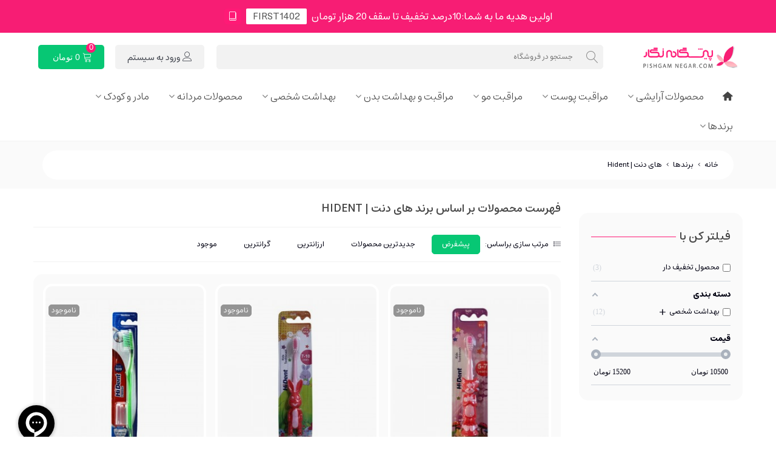

--- FILE ---
content_type: text/html; charset=utf-8
request_url: https://pishgamnegar.com/136_%D9%87%D8%A7%DB%8C-%D8%AF%D9%86%D8%AA-hident
body_size: 26422
content:
<!doctype html>
<html lang="fa">

<head>
	
		
  <meta charset="utf-8">


  <meta http-equiv="x-ua-compatible" content="ie=edge">



  <title>خرید و قیمت محصولات آرایشی و بهداشتی های دنت Hident</title>
<script data-keepinline="true">
    var ajaxGetProductUrl = '//pishgamnegar.com/module/cdc_googletagmanager/async';
    var ajaxShippingEvent = 1;
    var ajaxPaymentEvent = 1;

/* datalayer */
dataLayer = window.dataLayer || [];
    let cdcDatalayer = {"pageCategory":"manufacturer","event":null,"ecommerce":{"currency":"IRT"},"google_tag_params":{"ecomm_pagetype":"other"}};
    dataLayer.push(cdcDatalayer);

/* call to GTM Tag */
(function(w,d,s,l,i){w[l]=w[l]||[];w[l].push({'gtm.start':
new Date().getTime(),event:'gtm.js'});var f=d.getElementsByTagName(s)[0],
j=d.createElement(s),dl=l!='dataLayer'?'&l='+l:'';j.async=true;j.src=
'https://www.googletagmanager.com/gtm.js?id='+i+dl;f.parentNode.insertBefore(j,f);
})(window,document,'script','dataLayer','GTM-NQ4GT5H');

/* async call to avoid cache system for dynamic data */
var cdcgtmreq = new XMLHttpRequest();
cdcgtmreq.onreadystatechange = function() {
    if (cdcgtmreq.readyState == XMLHttpRequest.DONE ) {
        if (cdcgtmreq.status == 200) {
          	var datalayerJs = cdcgtmreq.responseText;
            try {
                var datalayerObj = JSON.parse(datalayerJs);
                dataLayer = dataLayer || [];
                dataLayer.push(datalayerObj);
            } catch(e) {
               console.log("[CDCGTM] error while parsing json");
            }

                    }
        dataLayer.push({
          'event': 'datalayer_ready'
        });
    }
};
cdcgtmreq.open("GET", "//pishgamnegar.com/module/cdc_googletagmanager/async?action=user" /*+ "?" + new Date().getTime()*/, true);
cdcgtmreq.setRequestHeader('X-Requested-With', 'XMLHttpRequest');
cdcgtmreq.send();
</script>
  <meta name="description" content="فروش استثنایی و خرید انواع بهترین محصولات آرایشی و بهداشتی هایدنت Hident با کمترین قیمت بازار همراه بررسی تخصصی + ارسال به سراسر ایران + ضمانت اصالت کالا">
  <meta name="keywords" content="">
      
                
                  

<!--st begin -->

    <meta name="viewport" content="width=device-width, maximum-scale=1, initial-scale=1.0" />

<!--st end -->

  <link rel="icon" type="image/vnd.microsoft.icon" href="https://pishgamnegar.com/img/favicon.ico?1634808104">
  <link rel="shortcut icon" type="image/x-icon" href="https://pishgamnegar.com/img/favicon.ico?1634808104">
  <!--st begin -->
              
<!--st end -->

    <link rel="stylesheet" href="https://pishgamnegar.com/themes/child_panda/assets/cache/theme-9db39d573.css" media="all">






  

  <script>
        var addtocart_animation = 1;
        var af_ajax_path = "https:\/\/pishgamnegar.com\/module\/amazzingfilter\/ajax?ajax=1";
        var af_classes = {"load_font":"1","icon-filter":"icon-filter","u-times":"u-times","icon-eraser":"icon-eraser","icon-lock":"icon-lock","icon-unlock-alt":"icon-unlock-alt","icon-minus":"icon-minus","icon-plus":"icon-plus","icon-check":"icon-check","icon-save":"icon-save","js-product-miniature":"js-product-miniature","pagination":"pagination"};
        var af_id_cat = 2;
        var af_ids = {"main":"main"};
        var af_product_count_text = "";
        var af_product_list_class = "af-product-list";
        var cart_ajax = true;
        var click_on_header_cart = 0;
        var confirm_report_message = "\u0622\u06cc\u0627 \u0645\u06cc\u200c\u062e\u0648\u0627\u0647\u06cc\u062f \u062a\u062e\u0644\u0641 \u0631\u0627 \u06af\u0632\u0627\u0631\u0634 \u06a9\u0646\u06cc\u062f\u061f";
        var current_controller = "manufacturer";
        var dictRemoveFile = "\u062d\u0630\u0641";
        var go_to_shopping_cart = 0;
        var hover_display_cp = 1;
        var is_17 = 1;
        var load_more = false;
        var page_link_rewrite_text = "page";
        var prestashop = {"cart":{"products":[],"totals":{"total":{"type":"total","label":"\u0645\u062c\u0645\u0648\u0639","amount":0,"value":"0 \u062a\u0648\u0645\u0627\u0646"},"total_including_tax":{"type":"total","label":"\u062c\u0645\u0639 (\u0628\u0627 \u0645\u0627\u0644\u06cc\u0627\u062a)","amount":0,"value":"0 \u062a\u0648\u0645\u0627\u0646"},"total_excluding_tax":{"type":"total","label":"\u0647\u0632\u06cc\u0646\u0647 \u0646\u0647\u0627\u06cc\u06cc (\u0628\u062f\u0648\u0646 \u0645\u0627\u0644\u06cc\u0627\u062a)","amount":0,"value":"0 \u062a\u0648\u0645\u0627\u0646"}},"subtotals":{"products":{"type":"products","label":"\u0631\u06cc\u0632 \u06a9\u0644","amount":0,"value":"0 \u062a\u0648\u0645\u0627\u0646"},"discounts":null,"shipping":{"type":"shipping","label":"\u0627\u0631\u0633\u0627\u0644","amount":0,"value":""},"tax":null},"products_count":0,"summary_string":"0 \u0645\u0648\u0631\u062f","vouchers":{"allowed":1,"added":[]},"discounts":[],"minimalPurchase":0,"minimalPurchaseRequired":""},"currency":{"id":2,"name":"\u062a\u0648\u0645\u0627\u0646 \u0627\u06cc\u0631\u0627\u0646","iso_code":"IRT","iso_code_num":"365","sign":"\u062a\u0648\u0645\u0627\u0646"},"customer":{"lastname":null,"firstname":null,"email":null,"birthday":null,"newsletter":null,"newsletter_date_add":null,"optin":null,"website":null,"company":null,"siret":null,"ape":null,"is_logged":false,"gender":{"type":null,"name":null},"addresses":[]},"language":{"name":"\u067e\u0627\u0631\u0633\u06cc (Persian)","iso_code":"fa","locale":"fa-IR","language_code":"fa-ir","is_rtl":"1","date_format_lite":"Y-m-d","date_format_full":"Y-m-d H:i:s","id":1},"page":{"title":"","canonical":null,"meta":{"title":"\u062e\u0631\u06cc\u062f \u0648 \u0642\u06cc\u0645\u062a \u0645\u062d\u0635\u0648\u0644\u0627\u062a \u0622\u0631\u0627\u06cc\u0634\u06cc \u0648 \u0628\u0647\u062f\u0627\u0634\u062a\u06cc \u0647\u0627\u06cc \u062f\u0646\u062a Hident","description":"\u0641\u0631\u0648\u0634 \u0627\u0633\u062a\u062b\u0646\u0627\u06cc\u06cc \u0648 \u062e\u0631\u06cc\u062f \u0627\u0646\u0648\u0627\u0639 \u0628\u0647\u062a\u0631\u06cc\u0646 \u0645\u062d\u0635\u0648\u0644\u0627\u062a \u0622\u0631\u0627\u06cc\u0634\u06cc \u0648 \u0628\u0647\u062f\u0627\u0634\u062a\u06cc \u0647\u0627\u06cc\u062f\u0646\u062a Hident \u0628\u0627 \u06a9\u0645\u062a\u0631\u06cc\u0646 \u0642\u06cc\u0645\u062a \u0628\u0627\u0632\u0627\u0631 \u0647\u0645\u0631\u0627\u0647 \u0628\u0631\u0631\u0633\u06cc \u062a\u062e\u0635\u0635\u06cc + \u0627\u0631\u0633\u0627\u0644 \u0628\u0647 \u0633\u0631\u0627\u0633\u0631 \u0627\u06cc\u0631\u0627\u0646 + \u0636\u0645\u0627\u0646\u062a \u0627\u0635\u0627\u0644\u062a \u06a9\u0627\u0644\u0627","keywords":"","robots":"index"},"page_name":"manufacturer","body_classes":{"lang-fa":true,"lang-rtl":true,"country-IR":true,"currency-IRT":true,"layout-left-column":true,"page-manufacturer":true,"tax-display-disabled":true},"admin_notifications":[]},"shop":{"name":"\u067e\u06cc\u0634\u06af\u0627\u0645 \u0646\u06af\u0627\u0631","logo":"https:\/\/pishgamnegar.com\/img\/\u067e\u06cc\u0634\u06af\u0627\u0645-\u0646\u06af\u0627\u0631-logo-1634808104.jpg","stores_icon":"https:\/\/pishgamnegar.com\/img\/logo_stores.png","favicon":"https:\/\/pishgamnegar.com\/img\/favicon.ico"},"urls":{"base_url":"https:\/\/pishgamnegar.com\/","current_url":"https:\/\/pishgamnegar.com\/136_%D9%87%D8%A7%DB%8C-%D8%AF%D9%86%D8%AA-hident","shop_domain_url":"https:\/\/pishgamnegar.com","img_ps_url":"https:\/\/pishgamnegar.com\/img\/","img_cat_url":"https:\/\/pishgamnegar.com\/img\/c\/","img_lang_url":"https:\/\/pishgamnegar.com\/img\/l\/","img_prod_url":"https:\/\/pishgamnegar.com\/img\/p\/","img_manu_url":"https:\/\/pishgamnegar.com\/img\/m\/","img_sup_url":"https:\/\/pishgamnegar.com\/img\/su\/","img_ship_url":"https:\/\/pishgamnegar.com\/img\/s\/","img_store_url":"https:\/\/pishgamnegar.com\/img\/st\/","img_col_url":"https:\/\/pishgamnegar.com\/img\/co\/","img_url":"https:\/\/pishgamnegar.com\/themes\/child_panda\/assets\/img\/","css_url":"https:\/\/pishgamnegar.com\/themes\/child_panda\/assets\/css\/","js_url":"https:\/\/pishgamnegar.com\/themes\/child_panda\/assets\/js\/","pic_url":"https:\/\/pishgamnegar.com\/upload\/","pages":{"address":"https:\/\/pishgamnegar.com\/address","addresses":"https:\/\/pishgamnegar.com\/addresses","authentication":"https:\/\/pishgamnegar.com\/login","cart":"https:\/\/pishgamnegar.com\/cart","category":"https:\/\/pishgamnegar.com\/index.php?controller=category","cms":"https:\/\/pishgamnegar.com\/index.php?controller=cms","contact":"https:\/\/pishgamnegar.com\/contact-us","discount":"https:\/\/pishgamnegar.com\/discount","guest_tracking":"https:\/\/pishgamnegar.com\/guest-tracking","history":"https:\/\/pishgamnegar.com\/order-history","identity":"https:\/\/pishgamnegar.com\/identity","index":"https:\/\/pishgamnegar.com\/","my_account":"https:\/\/pishgamnegar.com\/my-account","order_confirmation":"https:\/\/pishgamnegar.com\/order-confirmation","order_detail":"https:\/\/pishgamnegar.com\/index.php?controller=order-detail","order_follow":"https:\/\/pishgamnegar.com\/order-follow","order":"https:\/\/pishgamnegar.com\/\u0633\u0641\u0627\u0631\u0634","order_return":"https:\/\/pishgamnegar.com\/index.php?controller=order-return","order_slip":"https:\/\/pishgamnegar.com\/order-slip","pagenotfound":"https:\/\/pishgamnegar.com\/page-not-found","password":"https:\/\/pishgamnegar.com\/password-recovery","pdf_invoice":"https:\/\/pishgamnegar.com\/index.php?controller=pdf-invoice","pdf_order_return":"https:\/\/pishgamnegar.com\/index.php?controller=pdf-order-return","pdf_order_slip":"https:\/\/pishgamnegar.com\/index.php?controller=pdf-order-slip","prices_drop":"https:\/\/pishgamnegar.com\/prices-drop","product":"https:\/\/pishgamnegar.com\/index.php?controller=product","search":"https:\/\/pishgamnegar.com\/search","sitemap":"https:\/\/pishgamnegar.com\/\u0646\u0642\u0634\u0647 \u0633\u0627\u06cc\u062a","stores":"https:\/\/pishgamnegar.com\/stores","supplier":"https:\/\/pishgamnegar.com\/supplier","register":"https:\/\/pishgamnegar.com\/login?create_account=1","order_login":"https:\/\/pishgamnegar.com\/\u0633\u0641\u0627\u0631\u0634?login=1"},"alternative_langs":[],"theme_assets":"\/themes\/child_panda\/assets\/","actions":{"logout":"https:\/\/pishgamnegar.com\/?mylogout="},"no_picture_image":{"bySize":{"cart_default":{"url":"https:\/\/pishgamnegar.com\/img\/p\/fa-default-cart_default.jpg","width":70,"height":80},"small_default":{"url":"https:\/\/pishgamnegar.com\/img\/p\/fa-default-small_default.jpg","width":105,"height":120},"cart_default_2x":{"url":"https:\/\/pishgamnegar.com\/img\/p\/fa-default-cart_default_2x.jpg","width":140,"height":160},"small_default_2x":{"url":"https:\/\/pishgamnegar.com\/img\/p\/fa-default-small_default_2x.jpg","width":210,"height":240},"home_default":{"url":"https:\/\/pishgamnegar.com\/img\/p\/fa-default-home_default.jpg","width":280,"height":320},"medium_default":{"url":"https:\/\/pishgamnegar.com\/img\/p\/fa-default-medium_default.jpg","width":450,"height":450},"home_default_2x":{"url":"https:\/\/pishgamnegar.com\/img\/p\/fa-default-home_default_2x.jpg","width":560,"height":640},"large_default":{"url":"https:\/\/pishgamnegar.com\/img\/p\/fa-default-large_default.jpg","width":700,"height":800},"medium_default_2x":{"url":"https:\/\/pishgamnegar.com\/img\/p\/fa-default-medium_default_2x.jpg","width":740,"height":846},"large_default_2x":{"url":"https:\/\/pishgamnegar.com\/img\/p\/fa-default-large_default_2x.jpg","width":1200,"height":1372},"superlarge_default":{"url":"https:\/\/pishgamnegar.com\/img\/p\/fa-default-superlarge_default.jpg","width":1200,"height":1372},"superlarge_default_2x":{"url":"https:\/\/pishgamnegar.com\/img\/p\/fa-default-superlarge_default_2x.jpg","width":1200,"height":1372}},"small":{"url":"https:\/\/pishgamnegar.com\/img\/p\/fa-default-cart_default.jpg","width":70,"height":80},"medium":{"url":"https:\/\/pishgamnegar.com\/img\/p\/fa-default-home_default_2x.jpg","width":560,"height":640},"large":{"url":"https:\/\/pishgamnegar.com\/img\/p\/fa-default-superlarge_default_2x.jpg","width":1200,"height":1372},"legend":""}},"configuration":{"display_taxes_label":false,"display_prices_tax_incl":false,"is_catalog":false,"show_prices":true,"opt_in":{"partner":true},"quantity_discount":{"type":"discount","label":"\u062a\u062e\u0641\u06cc\u0641 \u0648\u0627\u062d\u062f"},"voucher_enabled":1,"return_enabled":0},"field_required":[],"breadcrumb":{"links":[{"title":"\u062e\u0627\u0646\u0647","url":"https:\/\/pishgamnegar.com\/"},{"title":"\u0628\u0631\u0646\u062f\u0647\u0627","url":"https:\/\/pishgamnegar.com\/brands"},{"title":"\u0647\u0627\u06cc \u062f\u0646\u062a | Hident","url":"https:\/\/pishgamnegar.com\/136_\u0647\u0627\u06cc-\u062f\u0646\u062a-hident"}],"count":3},"link":{"protocol_link":"https:\/\/","protocol_content":"https:\/\/"},"time":1762993919,"static_token":"d6ffe486933d33b2aaf8aeb7b21afe6d","token":"91a7ab43a2f15affb7cd10b5dc2ad874","debug":false};
        var rangineUri = "\/\/pishgamnegar.com\/modules\/ranginesmspresta\/";
        var ranginesmspresta_verification_url = "https:\/\/pishgamnegar.com\/module\/ranginesmspresta\/actions?process=mobileverification";
        var rd_order_tracking_link = "https:\/\/pishgamnegar.com\/module\/rd_order_tracking\/ajax";
        var show_load_more_btn = true;
        var st_cart_page_url = "\/\/pishgamnegar.com\/cart?action=show";
        var st_ins_getimgurl = "https:\/\/pishgamnegar.com\/module\/stinstagram\/list";
        var st_maximum_already_message = "\u0634\u0645\u0627 \u062f\u0631 \u062d\u0627\u0644 \u062d\u0627\u0636\u0631 \u062d\u062f\u0627\u06a9\u062b\u0631 \u062a\u0639\u062f\u0627\u062f \u0645\u0648\u062c\u0648\u062f \u0628\u0631\u0627\u06cc \u0627\u06cc\u0646 \u0645\u062d\u0635\u0648\u0644 \u0631\u0627 \u0627\u0646\u062a\u062e\u0627\u0628 \u06a9\u0631\u062f\u0647\u200c\u0627\u06cc\u062f.";
        var st_pc_display_format = "#left \/ #max \u06a9\u0627\u0631\u06a9\u062a\u0631 \u0628\u0627\u0642\u06cc\u200c\u0645\u0627\u0646\u062f\u0647.";
        var st_pc_max = "500";
        var st_pc_max_images = "6";
        var st_refresh_url = "\/\/pishgamnegar.com\/module\/stshoppingcart\/ajax";
        var stproductcomments_controller_url = "https:\/\/pishgamnegar.com\/module\/stproductcomments\/default?secure_key=4f82d5cff9c54897ff5ba952f65c1cec";
        var stproductcomments_url = "https:\/\/pishgamnegar.com\/module\/stproductcomments\/default";
        var sttheme = {"cookie_domain":"pishgamnegar.com","cookie_path":"\/","drop_down":0,"magnificpopup_tprev":"\u0642\u0628\u0644\u06cc","magnificpopup_tnext":"\u0628\u0639\u062f\u06cc","magnificpopup_tcounter":"%curr% \u0627\u0632 %total%","theme_version":"2.8.2","ps_version":"1.7.8.10","is_rtl":1,"is_mobile_device":false,"gallery_image_type":"medium_default","thumb_image_type":"cart_default","responsive_max":2,"fullwidth":0,"responsive":"1","product_view_swither":"0","infinite_scroll":"0","cate_pro_lazy":"1","sticky_column":"1","filter_position":"","sticky_option":4,"product_thumbnails":"0","pro_thumnbs_per_fw":2,"pro_thumnbs_per_xxl":1,"pro_thumnbs_per_xl":1,"pro_thumnbs_per_lg":1,"pro_thumnbs_per_md":3,"pro_thumnbs_per_sm":2,"pro_thumnbs_per_xs":1,"pro_thumnbs_per_odd_fw":0,"pro_thumnbs_per_odd_xxl":0,"pro_thumnbs_per_odd_xl":0,"pro_thumnbs_per_odd_lg":0,"pro_thumnbs_per_odd_md":0,"pro_thumnbs_per_odd_sm":0,"pro_thumnbs_per_odd_xs":0,"pro_kk_per_fw":"1","pro_kk_per_xxl":"1","pro_kk_per_xl":"1","pro_kk_per_lg":"1","pro_kk_per_md":"1","pro_kk_per_sm":"1","pro_kk_per_xs":"1","categories_per_fw":"1","categories_per_xxl":"6","categories_per_xl":"5","categories_per_lg":"5","categories_per_md":"4","categories_per_sm":"3","categories_per_xs":"2","enable_zoom":2,"enable_thickbox":1,"retina":"1","sticky_mobile_header":"2","sticky_mobile_header_height":"60","use_mobile_header":"1","pro_image_column_md":"4","submemus_animation":0,"submemus_action":0,"pro_quantity_input":"0","popup_vertical_fit":"0","pro_tm_slider":"0","pro_tm_slider_cate":"0","buy_now":"0","lazyload_main_gallery":"0","product_views":"0"};
        var verify_mobile_inputs = null;
        var wrongemailaddress_stnewsletter = "\u0622\u062f\u0631\u0633 \u0627\u06cc\u0645\u06cc\u0644 \u0646\u0627\u0645\u0639\u062a\u0628\u0631 \u0627\u0633\u062a";
      </script>

<!--st end -->

  <script>
//<![CDATA[
var ins_follow = "دنبال کنید";
var ins_posts = "نوشته‌ها";
var ins_followers = "دنبال کنندگان";
var ins_following = "دنبال شوندگان";
var stinstagram_view_in_ins = "مشاهده در اینستاگرام";
var stinstagram_view_larger = "برای نمایش بزرگتر کلیک کنید";
var st_timeago_suffixAgo= "پیش";
var st_timeago_suffixFromNow= "از هم‌اکنون";
var st_timeago_inPast= "هر لحظه در حال حاضر";
var st_timeago_seconds= "کمتر از یک دقیقه";
var st_timeago_minute= "حدود یک دقیقه";
var st_timeago_minutes= "#d دقیقه";
var st_timeago_hour= "حدود یک ساعت";
var st_timeago_hours= "حدود #d ساعت";
var st_timeago_day= "یک روز";
var st_timeago_days= "#d روز";
var st_timeago_month= "حدود یک ماه";
var st_timeago_months= "#d ماه";
var st_timeago_year= "حدود یک سال";
var st_timeago_years= "#d سال";
var st_timeago_years= "#d سال";
var ins_previous= "قبلی";
var ins_next= "بعدی";

var instagram_block_array={'profile':[],'feed':[]};

//]]>
</script><!-- Microdatos Organization -->
	
<script type="application/ld+json" id="adpmicrodatos-organization-ps17v4.3.1">
{
    "name" : "\u067e\u06cc\u0634\u06af\u0627\u0645 \u0646\u06af\u0627\u0631",
    "url" : "https://pishgamnegar.com/",
    "logo" : [
    	{

    	"@type" : "ImageObject",
    	"url" : "https://pishgamnegar.com/img/پیشگام-نگار-logo-1634808104.jpg"
    	}
    ],
    "email" : "info@pishgamnegar.com",
			"address": {
	    "@type": "PostalAddress",
	    "addressLocality": "\u062a\u0647\u0631\u0627\u0646",
	    "postalCode": "1661715494",
	    "streetAddress": "\u062e \u062e\u0648\u0627\u062c\u0647 \u0639\u0628\u062f\u0627\u0644\u0644\u0647\u060c \u0686\u0647\u0627\u0631 \u0631\u0627\u0647 \u0627\u0628\u0648\u0630\u0631\u060c \u067e \u06f5\u06f0",
	    "addressRegion": "\u062a\u0647\u0631\u0627\u0646",
	    "addressCountry": "IR"
	},
			"contactPoint" : [
		{
			"@type" : "ContactPoint",
	    	"telephone" : "02126715621",
	    	"contactType" : "customer service",
			"contactOption": "TollFree",
	    	"availableLanguage": [ 
	    			    				    				"پارسی (Persian)"
	    				    			    	]
	    } 
	],
			
	"@context": "http://schema.org",
	"@type" : "Organization"
}
</script>


<!-- Microdatos Webpage -->
	
<script type="application/ld+json" id="adpmicrodatos-webpage-ps17v4.3.1">
{
    "@context": "http://schema.org",
    "@type" : "WebPage",
    "isPartOf": [{
        "@type":"WebSite",
        "url":  "https://pishgamnegar.com/",
        "name": "\u067e\u06cc\u0634\u06af\u0627\u0645 \u0646\u06af\u0627\u0631"
    }],
    "name": "\u062e\u0631\u06cc\u062f \u0648 \u0642\u06cc\u0645\u062a \u0645\u062d\u0635\u0648\u0644\u0627\u062a \u0622\u0631\u0627\u06cc\u0634\u06cc \u0648 \u0628\u0647\u062f\u0627\u0634\u062a\u06cc \u0647\u0627\u06cc \u062f\u0646\u062a Hident",
    "url": "https://pishgamnegar.com/136_%D9%87%D8%A7%DB%8C-%D8%AF%D9%86%D8%AA-hident"
}
</script>



<!-- Microdatos Breadcrumb -->
	<script type="application/ld+json" id="adpmicrodatos-breadcrumblist-ps17v4.3.1">
    {
        "itemListElement": [
            {
                "item": "https://pishgamnegar.com/",
                "name": "\u062e\u0627\u0646\u0647",
                "position": 1,
                "@type": "ListItem"
            }, 
            {
                "item": "https://pishgamnegar.com/136_های-دنت-hident",
                "name": "\u0647\u0627\u06cc \u062f\u0646\u062a | Hident",
                "position": 2,
                "@type": "ListItem"
            } 
        ],
        "@context": "https://schema.org/",
        "@type": "BreadcrumbList"
    }
</script>


<style>#st_swiper_1 .swiper-pagination-bullet-active, #st_swiper_1 .swiper-pagination-progress .swiper-pagination-progressbar{background-color:#ffffff;}#st_swiper_1 .swiper-pagination-st-round .swiper-pagination-bullet.swiper-pagination-bullet-active{background-color:#ffffff;border-color:#ffffff;}#st_swiper_1 .swiper-pagination-st-round .swiper-pagination-bullet.swiper-pagination-bullet-active span{background-color:#ffffff;}#st_swiper_2 .swiper-pagination-bullet-active, #st_swiper_2 .swiper-pagination-progress .swiper-pagination-progressbar{background-color:#ffffff;}#st_swiper_2 .swiper-pagination-st-round .swiper-pagination-bullet.swiper-pagination-bullet-active{background-color:#ffffff;border-color:#ffffff;}#st_swiper_2 .swiper-pagination-st-round .swiper-pagination-bullet.swiper-pagination-bullet-active span{background-color:#ffffff;}</style>
<style>#steasy_column_11{padding-top: 0px;}#steasy_column_11{padding-bottom: 0px;}#steasy_column_12 .stsocial_list a .social_wrap{font-size: 18px;}#steasy_column_13{padding-top: 0px;}#steasy_column_13{padding-bottom: 0px;}#steasy_column_14{padding-top: 0px;}#steasy_column_14{padding-bottom: 0px;}#steasy_element_21 .easy_icon_with_text_1_1 .easy_icon{color: #000111;}#steasy_element_21 .easy_icon_with_text_1_1:hover .easy_icon{color: #6d97ee;}#steasy_element_21 .easy_icon_with_text_1_1:hover .easy_icon{background-color: transparent;}#steasy_element_21 .easy_icon_with_text_1_1 .easy_icon{border: 0px solid transparent;}#steasy_element_21 .easy_icon_with_text_1_1 .easy_icon{box-shadow: none;}#steasy_element_21 .easy_icon_with_text_1_1 .easy_icon{border-radius: 0px;}#steasy_element_21 .easy_icon_with_text_1_1 .easy_icon{width: 30px;height: 30px;line-height: 30px;}#steasy_element_21 .easy_icon_with_text_1_1 .easy_link:hover{color: #6d97ee;}#steasy_column_15{padding-top: 0px;}#steasy_column_15{padding-bottom: 0px;}#steasy_element_22 .easy_icon_with_text_1_1 .easy_icon{color: #000111;}#steasy_element_22 .easy_icon_with_text_1_1:hover .easy_icon{color: #6d97ee;}#steasy_element_22 .easy_icon_with_text_1_1:hover .easy_icon{background-color: transparent;}#steasy_element_22 .easy_icon_with_text_1_1 .easy_icon{border: 0px solid transparent;}#steasy_element_22 .easy_icon_with_text_1_1 .easy_icon{box-shadow: none;}#steasy_element_22 .easy_icon_with_text_1_1 .easy_icon{border-radius: 0px;}#steasy_element_22 .easy_icon_with_text_1_1 .easy_icon{width: 30px;height: 30px;line-height: 30px;}#steasy_element_22 .easy_icon_with_text_1_1 .easy_link:hover{color: #6d97ee;}#steasy_column_16{padding-top: 0px;}#steasy_column_16{padding-bottom: 0px;}#steasy_element_23 .easy_icon_with_text_1_1 .easy_icon{color: #000111;}#steasy_element_23 .easy_icon_with_text_1_1:hover .easy_icon{color: #6d97ee;}#steasy_element_23 .easy_icon_with_text_1_1:hover .easy_icon{background-color: transparent;}#steasy_element_23 .easy_icon_with_text_1_1 .easy_icon{border: 0px solid transparent;}#steasy_element_23 .easy_icon_with_text_1_1 .easy_icon{box-shadow: none;}#steasy_element_23 .easy_icon_with_text_1_1 .easy_icon{border-radius: 0px;}#steasy_element_23 .easy_icon_with_text_1_1 .easy_icon{width: 30px;height: 30px;line-height: 30px;}#steasy_element_23 .easy_icon_with_text_1_1 .easy_link:hover{color: #6d97ee;}#steasy_column_17{padding-top: 0px;}#steasy_column_17{padding-bottom: 0px;}#steasy_element_24 .easy_icon_with_text_1_1 .easy_icon{color: #000111;}#steasy_element_24 .easy_icon_with_text_1_1:hover .easy_icon{color: #6d97ee;}#steasy_element_24 .easy_icon_with_text_1_1:hover .easy_icon{background-color: transparent;}#steasy_element_24 .easy_icon_with_text_1_1 .easy_icon{border: 0px solid transparent;}#steasy_element_24 .easy_icon_with_text_1_1 .easy_icon{box-shadow: none;}#steasy_element_24 .easy_icon_with_text_1_1 .easy_icon{border-radius: 0px;}#steasy_element_24 .easy_icon_with_text_1_1 .easy_icon{width: 30px;height: 30px;line-height: 30px;}#steasy_element_24 .easy_icon_with_text_1_1 .easy_link:hover{color: #6d97ee;}#steasy_column_18{padding-top: 0px;}#steasy_column_18{padding-bottom: 0px;}#steasy_column_19{padding-top: 0px;}#steasy_column_19{padding-bottom: 0px;}#steasy_element_25 .easy_icon_with_text_1_1 .easy_icon{color: #000111;}#steasy_element_25 .easy_icon_with_text_1_1:hover .easy_icon{color: #6d97ee;}#steasy_element_25 .easy_icon_with_text_1_1:hover .easy_icon{background-color: transparent;}#steasy_element_25 .easy_icon_with_text_1_1 .easy_icon{border: 0px solid transparent;}#steasy_element_25 .easy_icon_with_text_1_1 .easy_icon{box-shadow: none;}#steasy_element_25 .easy_icon_with_text_1_1 .easy_icon{border-radius: 0px;}#steasy_element_25 .easy_icon_with_text_1_1 .easy_icon{width: 30px;height: 30px;line-height: 30px;}#steasy_element_25 .easy_icon_with_text_1_1 .easy_link:hover{color: #6d97ee;}#steasy_column_20{padding-top: 0px;}#steasy_column_20{padding-bottom: 0px;}#steasy_element_26 .easy_icon_with_text_1_1 .easy_icon{color: #000111;}#steasy_element_26 .easy_icon_with_text_1_1:hover .easy_icon{color: #6d97ee;}#steasy_element_26 .easy_icon_with_text_1_1:hover .easy_icon{background-color: transparent;}#steasy_element_26 .easy_icon_with_text_1_1 .easy_icon{border: 0px solid transparent;}#steasy_element_26 .easy_icon_with_text_1_1 .easy_icon{box-shadow: none;}#steasy_element_26 .easy_icon_with_text_1_1 .easy_icon{border-radius: 0px;}#steasy_element_26 .easy_icon_with_text_1_1 .easy_icon{width: 30px;height: 30px;line-height: 30px;}#steasy_element_26 .easy_icon_with_text_1_1 .easy_link:hover{color: #6d97ee;}#steasy_column_21{padding-top: 0px;}#steasy_column_21{padding-bottom: 0px;}#steasy_element_27 .easy_icon_with_text_1_1 .easy_icon{color: #000111;}#steasy_element_27 .easy_icon_with_text_1_1:hover .easy_icon{color: #6d97ee;}#steasy_element_27 .easy_icon_with_text_1_1:hover .easy_icon{background-color: transparent;}#steasy_element_27 .easy_icon_with_text_1_1 .easy_icon{border: 0px solid transparent;}#steasy_element_27 .easy_icon_with_text_1_1 .easy_icon{box-shadow: none;}#steasy_element_27 .easy_icon_with_text_1_1 .easy_icon{border-radius: 0px;}#steasy_element_27 .easy_icon_with_text_1_1 .easy_icon{width: 30px;height: 30px;line-height: 30px;}#steasy_element_27 .easy_icon_with_text_1_1 .easy_link:hover{color: #6d97ee;}#steasy_column_22{padding-top: 0px;}#steasy_column_22{padding-bottom: 0px;}#steasy_element_28 .easy_icon_with_text_1_1 .easy_icon{color: #000111;}#steasy_element_28 .easy_icon_with_text_1_1:hover .easy_icon{color: #6d97ee;}#steasy_element_28 .easy_icon_with_text_1_1:hover .easy_icon{background-color: transparent;}#steasy_element_28 .easy_icon_with_text_1_1 .easy_icon{border: 0px solid transparent;}#steasy_element_28 .easy_icon_with_text_1_1 .easy_icon{box-shadow: none;}#steasy_element_28 .easy_icon_with_text_1_1 .easy_icon{border-radius: 0px;}#steasy_element_28 .easy_icon_with_text_1_1 .easy_icon{width: 30px;height: 30px;line-height: 30px;}#steasy_element_28 .easy_icon_with_text_1_1 .easy_link:hover{color: #6d97ee;}</style>
<style>.st_banner_block_1 .st_image_layered_description, a.st_banner_block_1 , .st_banner_block_1 .st_image_layered_description a{color:#ffffff;} .st_banner_block_1 .separater{border-color:#ffffff;}.st_banner_block_2 .st_image_layered_description, a.st_banner_block_2 , .st_banner_block_2 .st_image_layered_description a{color:#ffffff;} .st_banner_block_2 .separater{border-color:#ffffff;}.st_banner_block_3 .st_image_layered_description, a.st_banner_block_3 , .st_banner_block_3 .st_image_layered_description a{color:#ffffff;} .st_banner_block_3 .separater{border-color:#ffffff;}.st_banner_block_4 .st_image_layered_description, a.st_banner_block_4 , .st_banner_block_4 .st_image_layered_description a{color:#ffffff;} .st_banner_block_4 .separater{border-color:#ffffff;}#banner_container_8 {padding-top:0px;}#banner_container_8 {padding-bottom:0px;}#st_banner_13{padding-top:0px;}#st_banner_13{padding-bottom:0px;}#st_banner_58{padding-top:0px;}#st_banner_58{padding-bottom:0px;}</style>
<style>#st_news_letter_1 .st_news_letter_form_inner{max-width:258px;}#st_news_letter_1 .st_news_letter_input{height:35px;}#st_news_letter_1 .input-group-with-border{border-color:#444444;}#st_news_letter_popup_2 .modal-dialog{max-width:410px;}</style>
<style>#st_notification_1 {padding-top:4px;padding-bottom:4px;}#st_notification_1 {padding-left:6px;padding-right:6px;}#st_notification_1 .style_content, #st_notification_1 .style_content a{color:#999999;}#st_notification_1 .st_notification_close_inline{color:#999999;}#st_notification_1 .style_content a:hover{color:#E54D26;}#st_notification_1 {background:rgba(51,51,51,1);}#st_notification_1 .style_content .notification_buttons .btn{color:#ffffff;}#st_notification_1 .style_content .notification_buttons .btn{border-color:#ffffff;}#st_notification_1 .style_content .notification_buttons .btn:hover{color:#444444;}#st_notification_1 .style_content .notification_buttons .btn:hover{border-color:#ffffff;}#st_notification_1 .style_content .notification_buttons .btn{-webkit-box-shadow: inset 0 0 0 0 #ffffff; box-shadow: inset 0 0 0 0 #ffffff;}#st_notification_1 .style_content .notification_buttons .btn:hover{-webkit-box-shadow: inset 300px 0 0 0 #ffffff; box-shadow: inset 300px 0 0 0 #ffffff;background-color:transparent;}#st_notification_2 {padding-top:10px;padding-bottom:10px;}#st_notification_2 {padding-left:0px;padding-right:0px;}#st_notification_2 .style_content, #st_notification_2 .style_content a{color:#ffffff;}#st_notification_2 .st_notification_close_inline{color:#ffffff;}#st_notification_2 {background:rgba(247,29,116,1);}#st_notification_3 {padding-top:0px;padding-bottom:0px;}#st_notification_3 {padding-left:0px;padding-right:0px;}</style>
<style> .breadcrumb_spacing{height:20px;} #page_banner_container_1 {background-color: #fafafa;} #page_banner_container_1 {border-bottom-width: 0px;} #page_banner_container_1 {padding-top: 15px;} #page_banner_container_1 {padding-bottom: 15px;} #page_banner_container_1 {margin-top:0px;}</style>
<style>#side_stmobilemenu{right: auto; left: 0; border-left-width: 0;border-right-width: 4px;}.is_rtl #side_stmobilemenu{left: auto; right: 0;border-left-width:4px;border-right-width: 0;}#side_products_cart{right: 0; left: auto; border-left-width: 4px;border-right-width: 0;}.is_rtl #side_products_cart{left: 0; right: auto;border-left-width:0;border-right-width: 4px;}#rightbar{-webkit-flex-grow: 0; -moz-flex-grow: 0; flex-grow: 0; -ms-flex-positive: 0;}#leftbar{-webkit-flex-grow: 0; -moz-flex-grow: 0; flex-grow: 0; -ms-flex-positive: 0;}.st-menu{bottom:0;}#body_wrapper{padding-bottom: 0;}.mobile_device.use_mobile_header .st-menu{bottom:0;}.mobile_device.use_mobile_header #body_wrapper{padding-bottom: 0;}@media only screen and (max-width: 991px) {.layout-left-column.slide_lr_column .st-menu,.layout-right-column.slide_lr_column .st-menu,.layout-both-columns.slide_lr_column .st-menu{bottom:50px;}.layout-left-column.slide_lr_column #body_wrapper,.layout-right-column.slide_lr_column #body_wrapper,.layout-both-columns.slide_lr_column #body_wrapper{padding-bottom: 50px;}}@media only screen and (max-width: 991px) {.mobile_device.use_mobile_header.layout-left-column.slide_lr_column .st-menu,.mobile_device.use_mobile_header.layout-right-column.slide_lr_column .st-menu,.mobile_device.use_mobile_header.layout-both-columns.slide_lr_column .st-menu{bottom:50px;}.mobile_device.use_mobile_header.layout-left-column.slide_lr_column #body_wrapper,.mobile_device.use_mobile_header.layout-right-column.slide_lr_column #body_wrapper,.mobile_device.use_mobile_header.layout-both-columns.slide_lr_column #body_wrapper{padding-bottom: 50px;}}#rightbar{top:auto; bottom:0%;}#leftbar{top:auto; bottom:0%;}</style>
<style>.st_sticker_1{color:#ffffff;}.st_sticker_1{background:rgba(109,151,238,1);}.st_sticker_1{border-color:#6d97ee;}.st_sticker_1{border-width:1px;}.st_sticker_1{-webkit-border-radius: 5px;-moz-border-radius: 5px;border-radius: 5px;}.st_sticker_1{font-weight:normal;}.st_sticker_1{left:5px;}.st_sticker_1{top:5px;}.st_sticker_3{color:#ffffff;}.st_sticker_3{border-color:#07c774;}.st_sticker_3{border-width:1px;}.st_sticker_3{-webkit-border-radius: 5px;-moz-border-radius: 5px;border-radius: 5px;}.st_sticker_3{font-weight:normal;}.st_sticker_3{right:5px;}.st_sticker_3{top:5px;}.st_sticker_7{border-width:0px;}.st_sticker_7{font-weight:normal;}.st_sticker_7{left:0px;}.st_sticker_7{bottom:0px;}.st_sticker_9{border-width:0px;}.st_sticker_9{font-weight:normal;}.st_sticker_9{left:0px;}.st_sticker_9{top:0px;}.st_sticker_2{border-color:#999999;}.st_sticker_2{border-width:2px;}.st_sticker_2{right:0px;}.st_sticker_2{top:0px;}.st_sticker_4{color:#ffffff;}.st_sticker_4{background:rgba(153,153,153,1);}.st_sticker_4{border-color:#999999;}.st_sticker_4{border-width:1px;}.st_sticker_4{-webkit-border-radius: 5px;-moz-border-radius: 5px;border-radius: 5px;}.st_sticker_4{font-weight:normal;}.st_sticker_4{left:5px;}.st_sticker_4{top:30px;}.st_sticker_8{border-width:0px;}.st_sticker_8{width:50px;}.st_sticker_8{font-weight:normal;}.st_sticker_8{left:0px;}.st_sticker_8{top:0px;}</style>
<style>.fto-star-2.icon_btn:before{ content: "\e883"; }</style>
<script type="text/javascript">
  </script><style type="text/css">@media(max-width:767px){#amazzing_filter{position:fixed;opacity:0;}}</style><style>
    @media only screen and (max-width: 991px) {
        .ac_results {
            display: block !important;
        }
    }
    .QuickSearchBlock{ min-width:100%; }.QuickSearchBtnSearch{ color:#898989; font-size:20px; }.QuickSearchForm{ border-color:#f2f2f2; background:#f2f2f2; }.QuickSearchResultName{ color:#000111; }.QuickSearchResultName:hover{ color:#ff4242; }.QuickSearchResultProductBox { background:#f2f2f2; }.QuickSearchResultProductBox:hover{ background:#ffffff; }.ResultProductPrice{ color:#ff4242; }.ResultProductOldPrice{ color:#8c8c8c; }
</style>
<script type="text/javascript">
    var RDQuickSearchResultShow = 1;var RDQuickSearchResultImage = 1;var RDQuickSearchResultPrice = 1;var RDQuickSearchResultPriceDiscount = 1;var RDQuickSearchResultBrand = 0;var RDQuickSearchSizeShow = 5;var RDQuickSearchMinChar = 2;
</script><style>.old_price_rds {color:#727272;}.final_price_rds {color:#ff1a76;}.special_product_box:before,.special_product_box:after{background:#ff1a76;}.price_discount_rds {color:#ffffff;background:#ff1a76;}.offer_slide_side_rds.swiper-slide-thumb-active , .gallery_pagination .swiper-pagination-bullet-active {background:#ff1a76;}.all_product_special_rds {color:#ffffff;background:#ff1a76;}.old_price_mob_rds {color:#727272;}.final_price_mob_rds {color:#ff1a76;}.all_product_special_mob_rds {color:#222222;background:#ffffff;}.product_slider_mob_rds {background:#ff1a76;}</style>
<script type="text/javascript">
//<![CDATA[
	var error_label = "Error";
    var page_name = "manufacturer";
	var ps_version = parseInt("1.7.8.10");
	var isPs17 = parseInt("1");
//]]>
</script>


<!-- Google Tag Manager -->
<script type="text/javascript"><!--//--><![CDATA[//><!--
(function(w,d,s,l,i){w[l]=w[l]||[];w[l].push({'gtm.start':
new Date().getTime(),event:'gtm.js'});var f=d.getElementsByTagName(s)[0],
j=d.createElement(s),dl=l!='dataLayer'?'&l='+l:'';j.async=true;j.src=
'https://www.googletagmanager.com/gtm.js?id='+i+dl;f.parentNode.insertBefore(j,f);
})(window,document,'script','dataLayer','GTM-NQ4GT5H');
//--><!]]></script>
<!-- End Google Tag Manager -->





<script type="text/javascript"><!--//--><![CDATA[//><!--
(function(c,l,a,r,i,t,y){
        c[a]=c[a]||function(){(c[a].q=c[a].q||[]).push(arguments)};
        t=l.createElement(r);t.async=1;t.src="https://www.clarity.ms/tag/"+i;
        y=l.getElementsByTagName(r)[0];y.parentNode.insertBefore(t,y);
    })(window, document, "clarity", "script", "93iwbk2cmr");
//--><!]]></script>

	
</head>
<body id="manufacturer" class="manufacturer lang-fa lang-rtl country-ir currency-irt layout-left-column page-manufacturer tax-display-disabled  manufacturer-id-136  lang_fa  is_rtl  dropdown_menu_event_0
   desktop_device  slide_lr_column        is_logged_0 	 show-left-column hide-right-column 
  "><iframe src="https://www.googletagmanager.com/ns.html?id=GTM-NQ4GT5H" height="0" width="0" style="
    position: absolute;
    top: 0;
"></iframe>

	<!-- Google Tag Manager (noscript) -->
<noscript><iframe src="https://www.googletagmanager.com/ns.html?id=GTM-NQ4GT5H"
height="0" width="0" style="display:none;visibility:hidden"></iframe></noscript>
<!-- End Google Tag Manager (noscript) -->


<div id="st-container" class="st-container st-effect-0">
	<div class="st-pusher">
		<div class="st-content"><!-- this is the wrapper for the content -->
			<div class="st-content-inner">
				<!-- off-canvas-end -->

				<main id="body_wrapper">
					<div id="page_wrapper" class="">
						
													
						<div class="header-container   header_sticky_option_4">
							<header id="st_header" class="animated fast">
								
									
      <div id="displayBanner" class="header-banner ">
    <!-- MODULE st stnotification -->
        		<div id="st_notification_2" class="st_notification_wrap  noti_location_9  noti_full   notification_tempalte_0  st_notification_static " data-id_st="2" data-delay="2" data-show_box="0" tabindex="-1" role="dialog" aria-labelledby="اطلاع‌رسانی" aria-hidden="false">
	        	<div class="flex_container">
	        	<div class="style_content flex_child">
		        	<div class="notification_inner  flex_container flex_column_sm ">
		            		            	<div class="flex_child notification_content"><div class="CopyBox"><span>اولین هدیه ما به شما:10درصد تخفیف تا سقف 20 هزار تومان </span>
<div class="d-flex"><input type="text" value="FIRST1402" id="OfferCode" disabled="disabled" class="mx-2" /> <span id="TextCode" style="display: none;" class="mx-2"> کپی شد</span> <button id="btncopy"><i class="fto-book"></i></button></div>
</div></div>		            			            	            	</div>
            	</div>
            	            	</div>
	        </div>
    <!-- /MODULE st stnotification -->
  </div>
  

        

  <section id="mobile_bar" class="animated fast">
        <div class="container">
      <div id="mobile_bar_top" class="flex_container">
                  <div id="mobile_bar_left">
            <div class="flex_container">
            	                <!-- MODULE st stsidebar -->
	<a id="rightbar_4"  href="javascript:;" class="mobile_bar_tri  menu_mobile_bar_tri mobile_bar_item  " data-name="side_stmobilemenu" data-direction="open_bar_left" rel="nofollow" title="فهرست">
	    <i class="fto-menu-2 fs_xl"></i>
	    <span class="mobile_bar_tri_text">فهرست</span>
	</a>
<!-- /MODULE st stsidebar -->

            </div>
          </div>
          <div id="mobile_bar_center" class="flex_child">
            <div class="flex_container  flex_center ">            	                            <a class="mobile_logo" href="https://pishgamnegar.com/" title="پیشگام نگار">
              <img class="logo" src="https://pishgamnegar.com/img/پیشگام-نگار-logo-1634808104.jpg"  alt="پیشگام نگار" width="100" height="28"/>
            </a>
        
              	              <!-- MODULE st stsidebar -->
<!-- /MODULE st stsidebar -->

            </div>
          </div>
          <div id="mobile_bar_right">
            <div class="flex_container"><!-- MODULE st stsidebar -->
	<a id="rightbar_6" data-name="side_customersignin" data-direction="open_bar_right" href="//pishgamnegar.com/my-account" class="customersignin_mobile_bar_tri mobile_bar_item" rel="nofollow" title="ورود به سیستم">
	    <i class="fto-user-5 fs_xl"></i>
	    <span class="mobile_bar_tri_text">ورود به سیستم</span>
	</a>
<!-- /MODULE st stsidebar -->
</div>
          </div>
      </div>
      <div id="mobile_bar_bottom" class="flex_container">
        <!-- /Block search module -->
<div class="QuickSearchBlock">
    <div class="QuickSearchBox" data-search-controller-url="//pishgamnegar.com/search">
        <form method="get" action="//pishgamnegar.com/search" class="QuickSearchForm">
            <div class="QuickSearchInput">
                <i class="QuickSearchBtnSearch fto-magnifier"></i>                <input type="text" id="QuickSearchInput" class="QuickSearchInputText js-child-focus" name="s"
                       value="" placeholder="جستجو در فروشگاه">
            </div>
                    </form>
        <div class="QuickSearchResults"></div>
        <a href="javascript:;" title="مشاهده همه محصولات" rel="nofollow"
           class="display_none QuickSearch_more_products">مشاهده همه محصولات</a>
        <div class="display_none QuickSearch_no_products">محصولی پیدا نشد</div>

        
    </div>
</div>
<!-- MODULE st stsidebar -->

<a id="rightbar_1" rel="nofollow" title="مشاهده سبد خرید من"  href="https://pishgamnegar.com/basket/show" class="  cart_mobile_bar_tri mobile_bar_item shopping_cart_style_3" data-name="side_products_cart" data-direction="open_bar_right">
<div class="ajax_cart_bag">
    <span class="ajax_cart_quantity amount_circle ">0</span>
    <span class="ajax_cart_bg_handle"></span>
    <i class="fto-glyph icon_btn  fs_xl"></i>
</div>
<span class="mobile_bar_tri_text">سبد خرید</span>
</a>

<!-- /MODULE st stsidebar -->

      </div>
    </div>
  </section>


    <div id="header_primary" class=" hide_when_sticky ">
    <div class="wide_container_box wide_container">
      <div id="header_primary_container" class="container">
        <div id="header_primary_row" class="flex_container  logo_left ">
                                  <div id="header_left" class="">
            <div class="flex_container header_box  flex_left ">
                                        <div class="logo_box">
          <div class="slogan_horizon">
            <a class="shop_logo" href="https://pishgamnegar.com/" title="پیشگام نگار">
                <img class="logo" src="https://pishgamnegar.com/img/پیشگام-نگار-logo-1634808104.jpg"  alt="پیشگام نگار" width="100" height="28"/>
            </a>
                      </div>
                  </div>
        
                                        </div>
          </div>
            <div id="header_center" class="">
              <div class="flex_container header_box  flex_center ">
                                              <!-- /Block search module -->
<div class="QuickSearchBlock">
    <div class="QuickSearchBox" data-search-controller-url="//pishgamnegar.com/search">
        <form method="get" action="//pishgamnegar.com/search" class="QuickSearchForm">
            <div class="QuickSearchInput">
                <i class="QuickSearchBtnSearch fto-magnifier"></i>                <input type="text" id="QuickSearchInput" class="QuickSearchInputText js-child-focus" name="s"
                       value="" placeholder="جستجو در فروشگاه">
            </div>
                    </form>
        <div class="QuickSearchResults"></div>
        <a href="javascript:;" title="مشاهده همه محصولات" rel="nofollow"
           class="display_none QuickSearch_more_products">مشاهده همه محصولات</a>
        <div class="display_none QuickSearch_no_products">محصولی پیدا نشد</div>

        
    </div>
</div>

                              </div>
            </div>
          <div id="header_right" class="">
            <div id="header_right_top" class="flex_container header_box  flex_right ">
                <!-- MODULE st stcustomersignin -->
						<a class="login top_bar_item header_icon_btn_2"
		   href="https://pishgamnegar.com/login?back=https://pishgamnegar.com/136_%D9%87%D8%A7%DB%8C-%D8%AF%D9%86%D8%AA-hident"
		   rel="nofollow"
		   title="ورود به حساب کاربری">
			<span class="header_item"><span class="header_icon_btn_icon header_v_align_m  mar_r4 "><i class="fto-user icon_btn fs_lg"></i></span><span class="header_icon_btn_text header_v_align_m">ورود به سیستم</span></span></a>
		<!-- /MODULE st stcustomersignin --><!-- MODULE st stshoppingcart -->
<div class="blockcart dropdown_wrap top_bar_item shopping_cart_style_3  clearfix" data-refresh-url="//pishgamnegar.com/module/stshoppingcart/ajax">
    <a href="//pishgamnegar.com/cart?action=show" title="مشاهده سبد خرید من" rel="nofollow" class="st_shopping_cart dropdown_tri header_item " data-name="side_products_cart" data-direction="open_bar_right"><span class="header_icon_btn_icon header_v_align_m  mar_r4 "><i class="fto-glyph icon_btn"></i><span class="ajax_cart_quantity amount_circle ">0</span></span><span class="header_icon_btn_text header_v_align_m"><span class="ajax_cart_total mar_r4">0 تومان</span></span></a>
    <div class="dropdown_list cart_body  no_show_empty ">
    <div class="dropdown_box">
            <div class="shoppingcart-list">
              <div class="cart_empty">سبد خرید شما خالی است.</div>
            </div>    </div>
  </div>
  </div>
<!-- /MODULE st stshoppingcart -->

            </div>
                <div id="header_right_bottom" class="flex_container header_box  flex_right ">
                                </div>
          </div>
        </div>
      </div>
    </div>
  </div>
    <div class="nav_full_container  hide_when_sticky "></div>


  <div id="easymenu_container" class="easymenu_bar"></div>
              <section id="top_extra" class="main_menu_has_widgets_0">
      <div class="">
      <div class="st_mega_menu_container animated fast">
      <div class="container">
        <div id="top_extra_container" class="flex_container ">
            	<!-- MODULE st stmegamenu -->
	<nav id="st_mega_menu_wrap" class="">
		<ul class="st_mega_menu clearfix mu_level_0">
								<li id="st_menu_1" class="ml_level_0 m_alignment_0">
			<a id="st_ma_1" href="https://pishgamnegar.com/" class="ma_level_0 ma_icon" title=""><i class="fto-home"></i></a>
					</li>
									<li id="st_menu_6" class="ml_level_0 m_alignment_0">
			<a id="st_ma_6" href="https://pishgamnegar.com/3-makeup" class="ma_level_0 is_parent" title="محصولات آرایشی">محصولات آرایشی</a>
								<div class="stmenu_sub style_wide col-md-12">
		<div class="row m_column_row">
																			<div id="st_menu_column_4" class="col-md-2">
																											<div id="st_menu_block_12">
																<ul class="mu_level_1">
									<li class="ml_level_1">
										<a id="st_ma_12" href="https://pishgamnegar.com/11-face-makeup" title="آرایش صورت"  class="ma_level_1 ma_item">آرایش صورت</a>
																																													<ul class="mu_level_2 p_granditem_1">
					<li class="ml_level_2 granditem_0 p_granditem_1">
			<div class="menu_a_wrap">
			<a href="https://pishgamnegar.com/37-primer" title="پرایمر" class="ma_level_2 ma_item "><i class="fto-angle-right list_arrow"></i>پرایمر</a>
						</div>
				</li>
					<li class="ml_level_2 granditem_0 p_granditem_1">
			<div class="menu_a_wrap">
			<a href="https://pishgamnegar.com/32-makeup-cream" title="کرم پودر" class="ma_level_2 ma_item "><i class="fto-angle-right list_arrow"></i>کرم پودر</a>
						</div>
				</li>
					<li class="ml_level_2 granditem_0 p_granditem_1">
			<div class="menu_a_wrap">
			<a href="https://pishgamnegar.com/130-BB-CC-DD-Cream" title="کرم های BB؛DD و CC" class="ma_level_2 ma_item "><i class="fto-angle-right list_arrow"></i>کرم های BB؛DD و CC</a>
						</div>
				</li>
					<li class="ml_level_2 granditem_0 p_granditem_1">
			<div class="menu_a_wrap">
			<a href="https://pishgamnegar.com/34-compact-powder" title="پنکیک" class="ma_level_2 ma_item "><i class="fto-angle-right list_arrow"></i>پنکیک</a>
						</div>
				</li>
					<li class="ml_level_2 granditem_0 p_granditem_1">
			<div class="menu_a_wrap">
			<a href="https://pishgamnegar.com/36-contouring-and-highlight" title="کانتورینگ و هایلایت" class="ma_level_2 ma_item "><i class="fto-angle-right list_arrow"></i>کانتورینگ و هایلایت</a>
						</div>
				</li>
					<li class="ml_level_2 granditem_0 p_granditem_1">
			<div class="menu_a_wrap">
			<a href="https://pishgamnegar.com/35-blush" title="رژگونه" class="ma_level_2 ma_item "><i class="fto-angle-right list_arrow"></i>رژگونه</a>
						</div>
				</li>
					<li class="ml_level_2 granditem_0 p_granditem_1">
			<div class="menu_a_wrap">
			<a href="https://pishgamnegar.com/131-مرطوب-کننده-رنگی" title="مرطوب کننده رنگی" class="ma_level_2 ma_item "><i class="fto-angle-right list_arrow"></i>مرطوب کننده رنگی</a>
						</div>
				</li>
					<li class="ml_level_2 granditem_0 p_granditem_1">
			<div class="menu_a_wrap">
			<a href="https://pishgamnegar.com/132-Makeup-Fixator" title="فیکساتور آرایش" class="ma_level_2 ma_item "><i class="fto-angle-right list_arrow"></i>فیکساتور آرایش</a>
						</div>
				</li>
		</ul>
																			</li>
								</ul>	
							</div>
																		</div>
																				<div id="st_menu_column_5" class="col-md-2">
																											<div id="st_menu_block_15">
																<ul class="mu_level_1">
									<li class="ml_level_1">
										<a id="st_ma_15" href="https://pishgamnegar.com/12-Eye_Eyebrow-Makeup" title="آرایش چشم و ابرو"  class="ma_level_1 ma_item">آرایش چشم و ابرو</a>
																																													<ul class="mu_level_2 p_granditem_1">
					<li class="ml_level_2 granditem_0 p_granditem_1">
			<div class="menu_a_wrap">
			<a href="https://pishgamnegar.com/42-eye-primer" title="پرایمر چشم" class="ma_level_2 ma_item "><i class="fto-angle-right list_arrow"></i>پرایمر چشم</a>
						</div>
				</li>
					<li class="ml_level_2 granditem_0 p_granditem_1">
			<div class="menu_a_wrap">
			<a href="https://pishgamnegar.com/33-concealer" title="کانسیلر" class="ma_level_2 ma_item "><i class="fto-angle-right list_arrow"></i>کانسیلر</a>
						</div>
				</li>
					<li class="ml_level_2 granditem_0 p_granditem_1">
			<div class="menu_a_wrap">
			<a href="https://pishgamnegar.com/41-EyeLiner" title="مداد و خط چشم" class="ma_level_2 ma_item "><i class="fto-angle-right list_arrow"></i>مداد و خط چشم</a>
						</div>
				</li>
					<li class="ml_level_2 granditem_0 p_granditem_1">
			<div class="menu_a_wrap">
			<a href="https://pishgamnegar.com/39-mascara" title="ریمل چشم" class="ma_level_2 ma_item "><i class="fto-angle-right list_arrow"></i>ریمل چشم</a>
						</div>
				</li>
					<li class="ml_level_2 granditem_0 p_granditem_1">
			<div class="menu_a_wrap">
			<a href="https://pishgamnegar.com/38-eye-shadow" title="سایه چشم" class="ma_level_2 ma_item "><i class="fto-angle-right list_arrow"></i>سایه چشم</a>
						</div>
				</li>
					<li class="ml_level_2 granditem_0 p_granditem_1">
			<div class="menu_a_wrap">
			<a href="https://pishgamnegar.com/133-Eyebrow-Pencile-Shadow" title="مداد و سایه ابرو" class="ma_level_2 ma_item "><i class="fto-angle-right list_arrow"></i>مداد و سایه ابرو</a>
						</div>
				</li>
					<li class="ml_level_2 granditem_0 p_granditem_1">
			<div class="menu_a_wrap">
			<a href="https://pishgamnegar.com/134-Eyebrow-Soap-Gel" title="ریمل،ژل و صابون ابرو" class="ma_level_2 ma_item "><i class="fto-angle-right list_arrow"></i>ریمل،ژل و صابون ابرو</a>
						</div>
				</li>
					<li class="ml_level_2 granditem_0 p_granditem_1">
			<div class="menu_a_wrap">
			<a href="https://pishgamnegar.com/44-eyebrow-enhancer" title="تقویت کننده مژه و ابرو" class="ma_level_2 ma_item "><i class="fto-angle-right list_arrow"></i>تقویت کننده مژه و ابرو</a>
						</div>
				</li>
		</ul>
																			</li>
								</ul>	
							</div>
																		</div>
																				<div id="st_menu_column_6" class="col-md-2">
																											<div id="st_menu_block_13">
																<ul class="mu_level_1">
									<li class="ml_level_1">
										<a id="st_ma_13" href="https://pishgamnegar.com/15-nail-makeup" title="زیبایی و مراقبت از ناخن"  class="ma_level_1 ma_item">زیبایی و مراقبت از ناخن</a>
																																													<ul class="mu_level_2 p_granditem_1">
					<li class="ml_level_2 granditem_0 p_granditem_1">
			<div class="menu_a_wrap">
			<a href="https://pishgamnegar.com/54-nailpolish" title="لاک ناخن" class="ma_level_2 ma_item "><i class="fto-angle-right list_arrow"></i>لاک ناخن</a>
						</div>
				</li>
					<li class="ml_level_2 granditem_0 p_granditem_1">
			<div class="menu_a_wrap">
			<a href="https://pishgamnegar.com/55-nail-polish-remover" title="لاک پاک کن" class="ma_level_2 ma_item "><i class="fto-angle-right list_arrow"></i>لاک پاک کن</a>
						</div>
				</li>
					<li class="ml_level_2 granditem_0 p_granditem_1">
			<div class="menu_a_wrap">
			<a href="https://pishgamnegar.com/56-nailcare-tools" title="لوازم جانبی و مراقبت از ناخن" class="ma_level_2 ma_item "><i class="fto-angle-right list_arrow"></i>لوازم جانبی و مراقبت از ناخن</a>
						</div>
				</li>
		</ul>
																			</li>
								</ul>	
							</div>
																																						<div id="st_menu_block_16">
																<ul class="mu_level_1">
									<li class="ml_level_1">
										<a id="st_ma_16" href="https://pishgamnegar.com/14-lips-makeup" title="آرایش لب"  class="ma_level_1 ma_item">آرایش لب</a>
																																													<ul class="mu_level_2 p_granditem_1">
					<li class="ml_level_2 granditem_0 p_granditem_1">
			<div class="menu_a_wrap">
			<a href="https://pishgamnegar.com/53-Lip-liner-pencil" title="مداد و خط لب" class="ma_level_2 ma_item "><i class="fto-angle-right list_arrow"></i>مداد و خط لب</a>
						</div>
				</li>
					<li class="ml_level_2 granditem_0 p_granditem_1">
			<div class="menu_a_wrap">
			<a href="https://pishgamnegar.com/50-lipstick" title="رژ لب" class="ma_level_2 ma_item "><i class="fto-angle-right list_arrow"></i>رژ لب</a>
						</div>
				</li>
					<li class="ml_level_2 granditem_0 p_granditem_1">
			<div class="menu_a_wrap">
			<a href="https://pishgamnegar.com/136-lip-tint" title="تینت لب" class="ma_level_2 ma_item "><i class="fto-angle-right list_arrow"></i>تینت لب</a>
						</div>
				</li>
					<li class="ml_level_2 granditem_0 p_granditem_1">
			<div class="menu_a_wrap">
			<a href="https://pishgamnegar.com/52-lip-balm" title="مرطوب کننده و بالم لب" class="ma_level_2 ma_item "><i class="fto-angle-right list_arrow"></i>مرطوب کننده و بالم لب</a>
						</div>
				</li>
		</ul>
																			</li>
								</ul>	
							</div>
																		</div>
																				<div id="st_menu_column_9" class="col-md-2">
																											<div id="st_menu_block_40">
																<ul class="mu_level_1">
									<li class="ml_level_1">
										<a id="st_ma_40" href="https://pishgamnegar.com/16-makeup-tools" title="لوازم جانبی آرایشی"  class="ma_level_1 ma_item">لوازم جانبی آرایشی</a>
																																													<ul class="mu_level_2 p_granditem_1">
					<li class="ml_level_2 granditem_0 p_granditem_1">
			<div class="menu_a_wrap">
			<a href="https://pishgamnegar.com/57-Brush_Sponge" title="براش و اسفنج آرایشی" class="ma_level_2 ma_item "><i class="fto-angle-right list_arrow"></i>براش و اسفنج آرایشی</a>
						</div>
				</li>
					<li class="ml_level_2 granditem_0 p_granditem_1">
			<div class="menu_a_wrap">
			<a href="https://pishgamnegar.com/126-Cotton-Pad" title="پنبه و پد آرایشی" class="ma_level_2 ma_item "><i class="fto-angle-right list_arrow"></i>پنبه و پد آرایشی</a>
						</div>
				</li>
					<li class="ml_level_2 granditem_0 p_granditem_1">
			<div class="menu_a_wrap">
			<a href="https://pishgamnegar.com/127-Eye-brow-makeup-tools" title="ابزار آرایش چشم و ابرو" class="ma_level_2 ma_item "><i class="fto-angle-right list_arrow"></i>ابزار آرایش چشم و ابرو</a>
						</div>
				</li>
					<li class="ml_level_2 granditem_0 p_granditem_1">
			<div class="menu_a_wrap">
			<a href="https://pishgamnegar.com/128-makeup-bag-organizer-mirror" title="آینه و کیف لوازم آرایشی" class="ma_level_2 ma_item "><i class="fto-angle-right list_arrow"></i>آینه و کیف لوازم آرایشی</a>
						</div>
				</li>
					<li class="ml_level_2 granditem_0 p_granditem_1">
			<div class="menu_a_wrap">
			<a href="https://pishgamnegar.com/129-cosmetic-pencil-sharpener" title="تراش آرایشی" class="ma_level_2 ma_item "><i class="fto-angle-right list_arrow"></i>تراش آرایشی</a>
						</div>
				</li>
		</ul>
																			</li>
								</ul>	
							</div>
																																						<div id="st_menu_block_41">
																<ul class="mu_level_1">
									<li class="ml_level_1">
										<a id="st_ma_41" href="https://pishgamnegar.com/135-Makeup-Remover" title="پاک کننده آرایش"  class="ma_level_1 ma_item">پاک کننده آرایش</a>
																																													<ul class="mu_level_2 p_granditem_1">
					<li class="ml_level_2 granditem_0 p_granditem_1">
			<div class="menu_a_wrap">
			<a href="https://pishgamnegar.com/72-milk-makeup-remover" title="شیر پاک کن" class="ma_level_2 ma_item "><i class="fto-angle-right list_arrow"></i>شیر پاک کن</a>
						</div>
				</li>
					<li class="ml_level_2 granditem_0 p_granditem_1">
			<div class="menu_a_wrap">
			<a href="https://pishgamnegar.com/73-micellar-water" title="میسلار واتر" class="ma_level_2 ma_item "><i class="fto-angle-right list_arrow"></i>میسلار واتر</a>
						</div>
				</li>
					<li class="ml_level_2 granditem_0 p_granditem_1">
			<div class="menu_a_wrap">
			<a href="https://pishgamnegar.com/43-eye-makeup-remover" title="پاک کننده آرایش چشم" class="ma_level_2 ma_item "><i class="fto-angle-right list_arrow"></i>پاک کننده آرایش چشم</a>
						</div>
				</li>
					<li class="ml_level_2 granditem_0 p_granditem_1">
			<div class="menu_a_wrap">
			<a href="https://pishgamnegar.com/75-Makeup-Remover-Wipes" title="دستمال مرطوب آرایشی" class="ma_level_2 ma_item "><i class="fto-angle-right list_arrow"></i>دستمال مرطوب آرایشی</a>
						</div>
				</li>
		</ul>
																			</li>
								</ul>	
							</div>
																		</div>
																							</div>
	</div>
						</li>
									<li id="st_menu_7" class="ml_level_0 m_alignment_0">
			<a id="st_ma_7" href="https://pishgamnegar.com/4-skin-care" class="ma_level_0 is_parent" title="مراقبت پوست">مراقبت پوست</a>
								<div class="stmenu_sub style_wide col-md-12">
		<div class="row m_column_row">
																			<div id="st_menu_column_11" class="col-md-3">
																											<div id="st_menu_block_20">
																<ul class="mu_level_1">
									<li class="ml_level_1">
										<a id="st_ma_20" href="https://pishgamnegar.com/17-skin-care-products" title="مراقبت از پوست"  class="ma_level_1 ma_item">مراقبت از پوست</a>
																																													<ul class="mu_level_2 p_granditem_1">
					<li class="ml_level_2 granditem_0 p_granditem_1">
			<div class="menu_a_wrap">
			<a href="https://pishgamnegar.com/63-anti-wrinkle" title="کرم ضد چروک" class="ma_level_2 ma_item "><i class="fto-angle-right list_arrow"></i>کرم ضد چروک</a>
						</div>
				</li>
					<li class="ml_level_2 granditem_0 p_granditem_1">
			<div class="menu_a_wrap">
			<a href="https://pishgamnegar.com/64-exfoliator-scrub" title="اسکراب صورت" class="ma_level_2 ma_item "><i class="fto-angle-right list_arrow"></i>اسکراب صورت</a>
						</div>
				</li>
					<li class="ml_level_2 granditem_0 p_granditem_1">
			<div class="menu_a_wrap">
			<a href="https://pishgamnegar.com/65-day-cream" title="کرم روز" class="ma_level_2 ma_item "><i class="fto-angle-right list_arrow"></i>کرم روز</a>
						</div>
				</li>
					<li class="ml_level_2 granditem_0 p_granditem_1">
			<div class="menu_a_wrap">
			<a href="https://pishgamnegar.com/66-night-cream" title="کرم شب" class="ma_level_2 ma_item "><i class="fto-angle-right list_arrow"></i>کرم شب</a>
						</div>
				</li>
					<li class="ml_level_2 granditem_0 p_granditem_1">
			<div class="menu_a_wrap">
			<a href="https://pishgamnegar.com/67-face-serum" title="سرم صورت" class="ma_level_2 ma_item "><i class="fto-angle-right list_arrow"></i>سرم صورت</a>
						</div>
				</li>
					<li class="ml_level_2 granditem_0 p_granditem_1">
			<div class="menu_a_wrap">
			<a href="https://pishgamnegar.com/68-anti-spot" title="کرم ضد لک" class="ma_level_2 ma_item "><i class="fto-angle-right list_arrow"></i>کرم ضد لک</a>
						</div>
				</li>
					<li class="ml_level_2 granditem_0 p_granditem_1">
			<div class="menu_a_wrap">
			<a href="https://pishgamnegar.com/69-lifting-cream" title="لیفت و سفت کننده" class="ma_level_2 ma_item "><i class="fto-angle-right list_arrow"></i>لیفت و سفت کننده</a>
						</div>
				</li>
					<li class="ml_level_2 granditem_0 p_granditem_1">
			<div class="menu_a_wrap">
			<a href="https://pishgamnegar.com/59-facial-mask" title="ماسک صورت" class="ma_level_2 ma_item "><i class="fto-angle-right list_arrow"></i>ماسک صورت</a>
						</div>
				</li>
					<li class="ml_level_2 granditem_0 p_granditem_1">
			<div class="menu_a_wrap">
			<a href="https://pishgamnegar.com/60-sun-protector" title="کرم ضد آفتاب" class="ma_level_2 ma_item "><i class="fto-angle-right list_arrow"></i>کرم ضد آفتاب</a>
						</div>
				</li>
					<li class="ml_level_2 granditem_0 p_granditem_1">
			<div class="menu_a_wrap">
			<a href="https://pishgamnegar.com/61-skin-treatment" title="درمان پوست" class="ma_level_2 ma_item "><i class="fto-angle-right list_arrow"></i>درمان پوست</a>
						</div>
				</li>
					<li class="ml_level_2 granditem_0 p_granditem_1">
			<div class="menu_a_wrap">
			<a href="https://pishgamnegar.com/62-eye-circle-cream" title="کرم دور چشم" class="ma_level_2 ma_item "><i class="fto-angle-right list_arrow"></i>کرم دور چشم</a>
						</div>
				</li>
					<li class="ml_level_2 granditem_0 p_granditem_1">
			<div class="menu_a_wrap">
			<a href="https://pishgamnegar.com/58-moisturizing-cream" title="کرم مرطوب کننده و آبرسان" class="ma_level_2 ma_item "><i class="fto-angle-right list_arrow"></i>کرم مرطوب کننده و آبرسان</a>
						</div>
				</li>
		</ul>
																			</li>
								</ul>	
							</div>
																		</div>
																				<div id="st_menu_column_10" class="col-md-3">
																											<div id="st_menu_block_19">
																<ul class="mu_level_1">
									<li class="ml_level_1">
										<a id="st_ma_19" href="https://pishgamnegar.com/18-makeup-remover" title=" پاک کننده "  class="ma_level_1 ma_item"> پاک کننده </a>
																																													<ul class="mu_level_2 p_granditem_1">
					<li class="ml_level_2 granditem_0 p_granditem_1">
			<div class="menu_a_wrap">
			<a href="https://pishgamnegar.com/70-facial-cleansers" title="شوینده صورت" class="ma_level_2 ma_item "><i class="fto-angle-right list_arrow"></i>شوینده صورت</a>
						</div>
				</li>
					<li class="ml_level_2 granditem_0 p_granditem_1">
			<div class="menu_a_wrap">
			<a href="https://pishgamnegar.com/71-toner" title="تونر" class="ma_level_2 ma_item "><i class="fto-angle-right list_arrow"></i>تونر</a>
						</div>
				</li>
					<li class="ml_level_2 granditem_0 p_granditem_1">
			<div class="menu_a_wrap">
			<a href="https://pishgamnegar.com/74-eye-makeup-remover" title="پاک کننده آرایش چشم" class="ma_level_2 ma_item "><i class="fto-angle-right list_arrow"></i>پاک کننده آرایش چشم</a>
						</div>
				</li>
		</ul>
																			</li>
								</ul>	
							</div>
																		</div>
															</div>
	</div>
						</li>
									<li id="st_menu_35" class="ml_level_0 m_alignment_0">
			<a id="st_ma_35" href="https://pishgamnegar.com/5-مراقبت-مو" class="ma_level_0 is_parent" title="مراقبت مو">مراقبت مو</a>
								<div class="stmenu_sub style_wide col-md-12">
		<div class="row m_column_row">
																			<div id="st_menu_column_21" class="col-md-3">
																											<div id="st_menu_block_42">
																<ul class="mu_level_1">
									<li class="ml_level_1">
										<a id="st_ma_42" href="https://pishgamnegar.com/137-hair-washing" title="مراقبت داخل حمام"  class="ma_level_1 ma_item">مراقبت داخل حمام</a>
																																													<ul class="mu_level_2 p_granditem_1">
					<li class="ml_level_2 granditem_0 p_granditem_1">
			<div class="menu_a_wrap">
			<a href="https://pishgamnegar.com/76-hair-shampoo" title="شامپو" class="ma_level_2 ma_item "><i class="fto-angle-right list_arrow"></i>شامپو</a>
						</div>
				</li>
					<li class="ml_level_2 granditem_0 p_granditem_1">
			<div class="menu_a_wrap">
			<a href="https://pishgamnegar.com/77-hair-conditioner" title="نرم کننده مو" class="ma_level_2 ma_item "><i class="fto-angle-right list_arrow"></i>نرم کننده مو</a>
						</div>
				</li>
					<li class="ml_level_2 granditem_0 p_granditem_1">
			<div class="menu_a_wrap">
			<a href="https://pishgamnegar.com/79-hair-mask" title="ماسک مو" class="ma_level_2 ma_item "><i class="fto-angle-right list_arrow"></i>ماسک مو</a>
						</div>
				</li>
		</ul>
																			</li>
								</ul>	
							</div>
																																						<div id="st_menu_block_43">
																<ul class="mu_level_1">
									<li class="ml_level_1">
										<a id="st_ma_43" href="https://pishgamnegar.com/138-Haircare-after-shower" title="مراقبت خارج از حمام"  class="ma_level_1 ma_item">مراقبت خارج از حمام</a>
																																													<ul class="mu_level_2 p_granditem_1">
					<li class="ml_level_2 granditem_0 p_granditem_1">
			<div class="menu_a_wrap">
			<a href="https://pishgamnegar.com/80-hair-cream" title="کرم و لوسیون مو" class="ma_level_2 ma_item "><i class="fto-angle-right list_arrow"></i>کرم و لوسیون مو</a>
						</div>
				</li>
					<li class="ml_level_2 granditem_0 p_granditem_1">
			<div class="menu_a_wrap">
			<a href="https://pishgamnegar.com/139-haircare-spray" title="اسپری دوفاز مو" class="ma_level_2 ma_item "><i class="fto-angle-right list_arrow"></i>اسپری دوفاز مو</a>
						</div>
				</li>
					<li class="ml_level_2 granditem_0 p_granditem_1">
			<div class="menu_a_wrap">
			<a href="https://pishgamnegar.com/78-hair-serum" title="سرم و تونیک مو" class="ma_level_2 ma_item "><i class="fto-angle-right list_arrow"></i>سرم و تونیک مو</a>
						</div>
				</li>
					<li class="ml_level_2 granditem_0 p_granditem_1">
			<div class="menu_a_wrap">
			<a href="https://pishgamnegar.com/140-haircare-hair-oil" title="روغن مو" class="ma_level_2 ma_item "><i class="fto-angle-right list_arrow"></i>روغن مو</a>
						</div>
				</li>
		</ul>
																			</li>
								</ul>	
							</div>
																		</div>
																				<div id="st_menu_column_22" class="col-md-3">
																											<div id="st_menu_block_37">
																<ul class="mu_level_1">
									<li class="ml_level_1">
										<a id="st_ma_37" href="https://pishgamnegar.com/20-Hair-Styling" title="حالت دهنده مو"  class="ma_level_1 ma_item">حالت دهنده مو</a>
																																													<ul class="mu_level_2 p_granditem_1">
					<li class="ml_level_2 granditem_0 p_granditem_1">
			<div class="menu_a_wrap">
			<a href="https://pishgamnegar.com/83-hair-gel" title="ژل مو" class="ma_level_2 ma_item "><i class="fto-angle-right list_arrow"></i>ژل مو</a>
						</div>
				</li>
					<li class="ml_level_2 granditem_0 p_granditem_1">
			<div class="menu_a_wrap">
			<a href="https://pishgamnegar.com/84-Hair-Styling-Wax-Glue" title="واکس و چسب مو" class="ma_level_2 ma_item "><i class="fto-angle-right list_arrow"></i>واکس و چسب مو</a>
						</div>
				</li>
					<li class="ml_level_2 granditem_0 p_granditem_1">
			<div class="menu_a_wrap">
			<a href="https://pishgamnegar.com/82-Hair-Styling-Spray" title="اسپری حالت دهنده مو" class="ma_level_2 ma_item "><i class="fto-angle-right list_arrow"></i>اسپری حالت دهنده مو</a>
						</div>
				</li>
		</ul>
																			</li>
								</ul>	
							</div>
																																						<div id="st_menu_block_44">
																<ul class="mu_level_1">
									<li class="ml_level_1">
										<a id="st_ma_44" href="https://pishgamnegar.com/81-Hair-Treatment" title="مکمل درمانی و تقویت مو"  class="ma_level_1 ma_item">مکمل درمانی و تقویت مو</a>
																																													<ul class="mu_level_2 p_granditem_1">
					<li class="ml_level_2 granditem_0 p_granditem_1">
			<div class="menu_a_wrap">
			<a href="https://pishgamnegar.com/141-Anti-Hair-loss" title="ضد ریزش" class="ma_level_2 ma_item "><i class="fto-angle-right list_arrow"></i>ضد ریزش</a>
						</div>
				</li>
					<li class="ml_level_2 granditem_0 p_granditem_1">
			<div class="menu_a_wrap">
			<a href="https://pishgamnegar.com/142-Anti-Dandruff" title="ضد شوره" class="ma_level_2 ma_item "><i class="fto-angle-right list_arrow"></i>ضد شوره</a>
						</div>
				</li>
					<li class="ml_level_2 granditem_0 p_granditem_1">
			<div class="menu_a_wrap">
			<a href="https://pishgamnegar.com/143-Haircare-scalp-treatment" title="داروخانه ای" class="ma_level_2 ma_item "><i class="fto-angle-right list_arrow"></i>داروخانه ای</a>
						</div>
				</li>
		</ul>
																			</li>
								</ul>	
							</div>
																		</div>
							</div>
	</div>
						</li>
									<li id="st_menu_8" class="ml_level_0 m_alignment_0">
			<a id="st_ma_8" href="https://pishgamnegar.com/6-Body-Products" class="ma_level_0 is_parent" title="مراقبت و بهداشت بدن">مراقبت و بهداشت بدن</a>
								<div class="stmenu_sub style_wide col-md-12">
		<div class="row m_column_row">
																			<div id="st_menu_column_13" class="col-md-3">
																											<div id="st_menu_block_21">
																<ul class="mu_level_1">
									<li class="ml_level_1">
										<a id="st_ma_21" href="https://pishgamnegar.com/22-body-care-products" title="مراقبت بدن"  class="ma_level_1 ma_item">مراقبت بدن</a>
																																													<ul class="mu_level_2 p_granditem_1">
					<li class="ml_level_2 granditem_0 p_granditem_1">
			<div class="menu_a_wrap">
			<a href="https://pishgamnegar.com/90-body-lotion" title="لوسیون و کرم بدن" class="ma_level_2 ma_item "><i class="fto-angle-right list_arrow"></i>لوسیون و کرم بدن</a>
						</div>
				</li>
					<li class="ml_level_2 granditem_0 p_granditem_1">
			<div class="menu_a_wrap">
			<a href="https://pishgamnegar.com/93-tanning-products" title="برنزه کننده بدن" class="ma_level_2 ma_item "><i class="fto-angle-right list_arrow"></i>برنزه کننده بدن</a>
						</div>
				</li>
					<li class="ml_level_2 granditem_0 p_granditem_1">
			<div class="menu_a_wrap">
			<a href="https://pishgamnegar.com/94-Anti-cellulite-stretchmarks-Acne-bodycare" title="ضد ترک، سلولیت و جوش بدن" class="ma_level_2 ma_item "><i class="fto-angle-right list_arrow"></i>ضد ترک، سلولیت و جوش بدن</a>
						</div>
				</li>
					<li class="ml_level_2 granditem_0 p_granditem_1">
			<div class="menu_a_wrap">
			<a href="https://pishgamnegar.com/149-Body-Butter" title="کره و ماست بدن" class="ma_level_2 ma_item "><i class="fto-angle-right list_arrow"></i>کره و ماست بدن</a>
						</div>
				</li>
					<li class="ml_level_2 granditem_0 p_granditem_1">
			<div class="menu_a_wrap">
			<a href="https://pishgamnegar.com/150-Body-Anti-Dark-Spot" title="ضدلک و روشن کننده بدن" class="ma_level_2 ma_item "><i class="fto-angle-right list_arrow"></i>ضدلک و روشن کننده بدن</a>
						</div>
				</li>
					<li class="ml_level_2 granditem_0 p_granditem_1">
			<div class="menu_a_wrap">
			<a href="https://pishgamnegar.com/151-Body-Oil" title="روغن بدن" class="ma_level_2 ma_item "><i class="fto-angle-right list_arrow"></i>روغن بدن</a>
						</div>
				</li>
					<li class="ml_level_2 granditem_0 p_granditem_1">
			<div class="menu_a_wrap">
			<a href="https://pishgamnegar.com/152-Body-Care-Pain-relief" title="کرم ضد درد" class="ma_level_2 ma_item "><i class="fto-angle-right list_arrow"></i>کرم ضد درد</a>
						</div>
				</li>
		</ul>
																			</li>
								</ul>	
							</div>
																																						<div id="st_menu_block_45">
																<ul class="mu_level_1">
									<li class="ml_level_1">
										<a id="st_ma_45" href="https://pishgamnegar.com/145-Body-Care-Bath" title="محصولات استحمام"  class="ma_level_1 ma_item">محصولات استحمام</a>
																																													<ul class="mu_level_2 p_granditem_1">
					<li class="ml_level_2 granditem_0 p_granditem_1">
			<div class="menu_a_wrap">
			<a href="https://pishgamnegar.com/146-Body-Scrub" title="اسکراب و لایه بردار بدن" class="ma_level_2 ma_item "><i class="fto-angle-right list_arrow"></i>اسکراب و لایه بردار بدن</a>
						</div>
				</li>
					<li class="ml_level_2 granditem_0 p_granditem_1">
			<div class="menu_a_wrap">
			<a href="https://pishgamnegar.com/95-body-shampoo" title="شامپو بدن" class="ma_level_2 ma_item "><i class="fto-angle-right list_arrow"></i>شامپو بدن</a>
						</div>
				</li>
					<li class="ml_level_2 granditem_0 p_granditem_1">
			<div class="menu_a_wrap">
			<a href="https://pishgamnegar.com/96-soap" title="پن و صابون" class="ma_level_2 ma_item "><i class="fto-angle-right list_arrow"></i>پن و صابون</a>
						</div>
				</li>
					<li class="ml_level_2 granditem_0 p_granditem_1">
			<div class="menu_a_wrap">
			<a href="https://pishgamnegar.com/147-Bathroom-Accessories" title="لوازم استحمام" class="ma_level_2 ma_item "><i class="fto-angle-right list_arrow"></i>لوازم استحمام</a>
						</div>
				</li>
		</ul>
																			</li>
								</ul>	
							</div>
																		</div>
																				<div id="st_menu_column_14" class="col-md-3">
																											<div id="st_menu_block_22">
																<ul class="mu_level_1">
									<li class="ml_level_1">
										<a id="st_ma_22" href="https://pishgamnegar.com/23-shaving-products" title="اصلاح بدن"  class="ma_level_1 ma_item">اصلاح بدن</a>
																																													<ul class="mu_level_2 p_granditem_1">
					<li class="ml_level_2 granditem_0 p_granditem_1">
			<div class="menu_a_wrap">
			<a href="https://pishgamnegar.com/97-hair-remover-cream" title="کرم موبر صورت و بدن" class="ma_level_2 ma_item "><i class="fto-angle-right list_arrow"></i>کرم موبر صورت و بدن</a>
						</div>
				</li>
					<li class="ml_level_2 granditem_0 p_granditem_1">
			<div class="menu_a_wrap">
			<a href="https://pishgamnegar.com/98-after-shaving-product" title="مراقبت بعد از اصلاح" class="ma_level_2 ma_item "><i class="fto-angle-right list_arrow"></i>مراقبت بعد از اصلاح</a>
						</div>
				</li>
		</ul>
																			</li>
								</ul>	
							</div>
																																						<div id="st_menu_block_23">
																<ul class="mu_level_1">
									<li class="ml_level_1">
										<a id="st_ma_23" href="https://pishgamnegar.com/21-deodorant-and-antiperspirant" title="دئودورانت و ضد تعریق"  class="ma_level_1 ma_item">دئودورانت و ضد تعریق</a>
																																													<ul class="mu_level_2 p_granditem_1">
					<li class="ml_level_2 granditem_0 p_granditem_1">
			<div class="menu_a_wrap">
			<a href="https://pishgamnegar.com/87-رول-و-استیک-ضد-تعریق" title="رول و استیک ضد تعریق" class="ma_level_2 ma_item "><i class="fto-angle-right list_arrow"></i>رول و استیک ضد تعریق</a>
						</div>
				</li>
					<li class="ml_level_2 granditem_0 p_granditem_1">
			<div class="menu_a_wrap">
			<a href="https://pishgamnegar.com/86-body-spray" title="اسپری خوشبو کننده بدن" class="ma_level_2 ma_item "><i class="fto-angle-right list_arrow"></i>اسپری خوشبو کننده بدن</a>
						</div>
				</li>
					<li class="ml_level_2 granditem_0 p_granditem_1">
			<div class="menu_a_wrap">
			<a href="https://pishgamnegar.com/88-body-splash" title="بادی اسپلش" class="ma_level_2 ma_item "><i class="fto-angle-right list_arrow"></i>بادی اسپلش</a>
						</div>
				</li>
					<li class="ml_level_2 granditem_0 p_granditem_1">
			<div class="menu_a_wrap">
			<a href="https://pishgamnegar.com/154-Mini_Perfume" title="عطر جیبی" class="ma_level_2 ma_item "><i class="fto-angle-right list_arrow"></i>عطر جیبی</a>
						</div>
				</li>
		</ul>
																			</li>
								</ul>	
							</div>
																		</div>
							</div>
	</div>
						</li>
									<li id="st_menu_9" class="ml_level_0 m_alignment_0">
			<a id="st_ma_9" href="https://pishgamnegar.com/7-personal-care" class="ma_level_0 is_parent" title="بهداشت شخصی">بهداشت شخصی</a>
								<div class="stmenu_sub style_wide col-md-12">
		<div class="row m_column_row">
																			<div id="st_menu_column_15" class="col-md-3">
																											<div id="st_menu_block_25">
																<ul class="mu_level_1">
									<li class="ml_level_1">
										<a id="st_ma_25" href="https://pishgamnegar.com/24-oral-care" title="دهان و دندان"  class="ma_level_1 ma_item">دهان و دندان</a>
																																													<ul class="mu_level_2 p_granditem_1">
					<li class="ml_level_2 granditem_0 p_granditem_1">
			<div class="menu_a_wrap">
			<a href="https://pishgamnegar.com/100-toothbrush" title="مسواک" class="ma_level_2 ma_item "><i class="fto-angle-right list_arrow"></i>مسواک</a>
						</div>
				</li>
					<li class="ml_level_2 granditem_0 p_granditem_1">
			<div class="menu_a_wrap">
			<a href="https://pishgamnegar.com/101-dental-floss" title="نخ دندان" class="ma_level_2 ma_item "><i class="fto-angle-right list_arrow"></i>نخ دندان</a>
						</div>
				</li>
					<li class="ml_level_2 granditem_0 p_granditem_1">
			<div class="menu_a_wrap">
			<a href="https://pishgamnegar.com/102-mouthwash" title="دهان شویه" class="ma_level_2 ma_item "><i class="fto-angle-right list_arrow"></i>دهان شویه</a>
						</div>
				</li>
					<li class="ml_level_2 granditem_0 p_granditem_1">
			<div class="menu_a_wrap">
			<a href="https://pishgamnegar.com/99-toothpaste" title="خمیر دندان" class="ma_level_2 ma_item "><i class="fto-angle-right list_arrow"></i>خمیر دندان</a>
						</div>
				</li>
		</ul>
																			</li>
								</ul>	
							</div>
																																						<div id="st_menu_block_24">
																<ul class="mu_level_1">
									<li class="ml_level_1">
										<a id="st_ma_24" href="https://pishgamnegar.com/27-health-products" title=" سلامت عمومی"  class="ma_level_1 ma_item"> سلامت عمومی</a>
																																													<ul class="mu_level_2 p_granditem_1">
					<li class="ml_level_2 granditem_0 p_granditem_1">
			<div class="menu_a_wrap">
			<a href="https://pishgamnegar.com/107-sanitizer" title="ضد عفونی کننده" class="ma_level_2 ma_item "><i class="fto-angle-right list_arrow"></i>ضد عفونی کننده</a>
						</div>
				</li>
					<li class="ml_level_2 granditem_0 p_granditem_1">
			<div class="menu_a_wrap">
			<a href="https://pishgamnegar.com/109-therapeutic-supplements" title="مکمل‌ های درمانی" class="ma_level_2 ma_item "><i class="fto-angle-right list_arrow"></i>مکمل‌ های درمانی</a>
						</div>
				</li>
		</ul>
																			</li>
								</ul>	
							</div>
																		</div>
																				<div id="st_menu_column_16" class="col-md-3">
																											<div id="st_menu_block_26">
																<ul class="mu_level_1">
									<li class="ml_level_1">
										<a id="st_ma_26" href="https://pishgamnegar.com/25-marital-products" title="محصولات جنسی"  class="ma_level_1 ma_item">محصولات جنسی</a>
																																													<ul class="mu_level_2 p_granditem_1">
					<li class="ml_level_2 granditem_0 p_granditem_1">
			<div class="menu_a_wrap">
			<a href="https://pishgamnegar.com/103-condoms" title="کاندوم" class="ma_level_2 ma_item "><i class="fto-angle-right list_arrow"></i>کاندوم</a>
						</div>
				</li>
					<li class="ml_level_2 granditem_0 p_granditem_1">
			<div class="menu_a_wrap">
			<a href="https://pishgamnegar.com/104-lubricating-gel" title="ژل روان کننده" class="ma_level_2 ma_item "><i class="fto-angle-right list_arrow"></i>ژل روان کننده</a>
						</div>
				</li>
		</ul>
																			</li>
								</ul>	
							</div>
																																						<div id="st_menu_block_27">
																<ul class="mu_level_1">
									<li class="ml_level_1">
										<a id="st_ma_27" href="https://pishgamnegar.com/26-women-care-products" title=" بهداشت بانوان "  class="ma_level_1 ma_item"> بهداشت بانوان </a>
																																													<ul class="mu_level_2 p_granditem_1">
					<li class="ml_level_2 granditem_0 p_granditem_1">
			<div class="menu_a_wrap">
			<a href="https://pishgamnegar.com/106-Intimate-Care" title="ژل بهداشتی بانوان" class="ma_level_2 ma_item "><i class="fto-angle-right list_arrow"></i>ژل بهداشتی بانوان</a>
						</div>
				</li>
					<li class="ml_level_2 granditem_0 p_granditem_1">
			<div class="menu_a_wrap">
			<a href="https://pishgamnegar.com/153-پد-روزانه" title="پد روزانه" class="ma_level_2 ma_item "><i class="fto-angle-right list_arrow"></i>پد روزانه</a>
						</div>
				</li>
					<li class="ml_level_2 granditem_0 p_granditem_1">
			<div class="menu_a_wrap">
			<a href="https://pishgamnegar.com/105-sanitary-pad" title="نوار بهداشتی و تامپتون" class="ma_level_2 ma_item "><i class="fto-angle-right list_arrow"></i>نوار بهداشتی و تامپتون</a>
						</div>
				</li>
		</ul>
																			</li>
								</ul>	
							</div>
																		</div>
							</div>
	</div>
						</li>
									<li id="st_menu_10" class="ml_level_0 m_alignment_0">
			<a id="st_ma_10" href="https://pishgamnegar.com/8-mens-product" class="ma_level_0 is_parent" title="محصولات مردانه">محصولات مردانه</a>
								<div class="stmenu_sub style_wide col-md-12">
		<div class="row m_column_row">
																			<div id="st_menu_column_17" class="col-md-3">
																											<div id="st_menu_block_29">
																<ul class="mu_level_1">
									<li class="ml_level_1">
										<a id="st_ma_29" href="https://pishgamnegar.com/29-hair-care-men" title=" محصولات موی آقایان "  class="ma_level_1 ma_item"> محصولات موی آقایان </a>
																																													<ul class="mu_level_2 p_granditem_1">
					<li class="ml_level_2 granditem_0 p_granditem_1">
			<div class="menu_a_wrap">
			<a href="https://pishgamnegar.com/113-shampoo-men" title="شامپو مردانه" class="ma_level_2 ma_item "><i class="fto-angle-right list_arrow"></i>شامپو مردانه</a>
						</div>
				</li>
					<li class="ml_level_2 granditem_0 p_granditem_1">
			<div class="menu_a_wrap">
			<a href="https://pishgamnegar.com/114-hair-color-men" title="رنگ موی مردانه" class="ma_level_2 ma_item "><i class="fto-angle-right list_arrow"></i>رنگ موی مردانه</a>
						</div>
				</li>
					<li class="ml_level_2 granditem_0 p_granditem_1">
			<div class="menu_a_wrap">
			<a href="https://pishgamnegar.com/115-hair-styling-men" title="حالت دهنده موی آقایان" class="ma_level_2 ma_item "><i class="fto-angle-right list_arrow"></i>حالت دهنده موی آقایان</a>
						</div>
				</li>
		</ul>
																			</li>
								</ul>	
							</div>
																																						<div id="st_menu_block_30">
																<ul class="mu_level_1">
									<li class="ml_level_1">
										<a id="st_ma_30" href="https://pishgamnegar.com/28-shaving-men" title=" اصلاح صورت و بدن "  class="ma_level_1 ma_item"> اصلاح صورت و بدن </a>
																																													<ul class="mu_level_2 p_granditem_1">
					<li class="ml_level_2 granditem_0 p_granditem_1">
			<div class="menu_a_wrap">
			<a href="https://pishgamnegar.com/111-shaving-gel" title="ژل اصلاح" class="ma_level_2 ma_item "><i class="fto-angle-right list_arrow"></i>ژل اصلاح</a>
						</div>
				</li>
					<li class="ml_level_2 granditem_0 p_granditem_1">
			<div class="menu_a_wrap">
			<a href="https://pishgamnegar.com/112-aftershave" title="افتر شیو" class="ma_level_2 ma_item "><i class="fto-angle-right list_arrow"></i>افتر شیو</a>
						</div>
				</li>
					<li class="ml_level_2 granditem_0 p_granditem_1">
			<div class="menu_a_wrap">
			<a href="https://pishgamnegar.com/110-shaving-razor-men" title="تیغ اصلاح مردانه" class="ma_level_2 ma_item "><i class="fto-angle-right list_arrow"></i>تیغ اصلاح مردانه</a>
						</div>
				</li>
		</ul>
																			</li>
								</ul>	
							</div>
																		</div>
																				<div id="st_menu_column_19" class="col-md-3">
																											<div id="st_menu_block_32">
																<ul class="mu_level_1">
									<li class="ml_level_1">
										<a id="st_ma_32" href="https://pishgamnegar.com/30-men-set" title="محصولات بدن آقایان "  class="ma_level_1 ma_item">محصولات بدن آقایان </a>
																																													<ul class="mu_level_2 p_granditem_1">
					<li class="ml_level_2 granditem_0 p_granditem_1">
			<div class="menu_a_wrap">
			<a href="https://pishgamnegar.com/116-deodorant-men" title="دئودورانت مردانه" class="ma_level_2 ma_item "><i class="fto-angle-right list_arrow"></i>دئودورانت مردانه</a>
						</div>
				</li>
					<li class="ml_level_2 granditem_0 p_granditem_1">
			<div class="menu_a_wrap">
			<a href="https://pishgamnegar.com/117-body-shampoo-men" title="شامپو بدن مردانه" class="ma_level_2 ma_item "><i class="fto-angle-right list_arrow"></i>شامپو بدن مردانه</a>
						</div>
				</li>
		</ul>
																			</li>
								</ul>	
							</div>
																		</div>
							</div>
	</div>
						</li>
									<li id="st_menu_11" class="ml_level_0 m_alignment_0">
			<a id="st_ma_11" href="https://pishgamnegar.com/9-baby-and-mother" class="ma_level_0 is_parent" title="مادر و کودک">مادر و کودک</a>
								<div class="stmenu_sub style_wide col-md-12">
		<div class="row m_column_row">
																			<div id="st_menu_column_18" class="col-md-3">
																											<div id="st_menu_block_31">
																<ul class="mu_level_1">
									<li class="ml_level_1">
										<a id="st_ma_31" href="https://pishgamnegar.com/31-maternal-and-child-hygiene" title=" بهداشت مادر و کودک "  class="ma_level_1 ma_item"> بهداشت مادر و کودک </a>
																																													<ul class="mu_level_2 p_granditem_1">
					<li class="ml_level_2 granditem_0 p_granditem_1">
			<div class="menu_a_wrap">
			<a href="https://pishgamnegar.com/119-baby-cream-oil-and-body-lotion" title="کرم، روغن، لوسیون کودک" class="ma_level_2 ma_item "><i class="fto-angle-right list_arrow"></i>کرم، روغن، لوسیون کودک</a>
						</div>
				</li>
					<li class="ml_level_2 granditem_0 p_granditem_1">
			<div class="menu_a_wrap">
			<a href="https://pishgamnegar.com/120-baby-tissue" title="دستمال مرطوب کودک" class="ma_level_2 ma_item "><i class="fto-angle-right list_arrow"></i>دستمال مرطوب کودک</a>
						</div>
				</li>
					<li class="ml_level_2 granditem_0 p_granditem_1">
			<div class="menu_a_wrap">
			<a href="https://pishgamnegar.com/118-baby-shampoo-and-conditioner" title="شامپو و نرم کننده کودک" class="ma_level_2 ma_item "><i class="fto-angle-right list_arrow"></i>شامپو و نرم کننده کودک</a>
						</div>
				</li>
		</ul>
																			</li>
								</ul>	
							</div>
																		</div>
							</div>
	</div>
						</li>
									<li id="st_menu_33" class="ml_level_0 m_alignment_0">
			<a id="st_ma_33" href="/Brands" class="ma_level_0 is_parent" title="برندها">برندها</a>
								<div class="stmenu_sub style_wide col-md-12">
		<div class="row m_column_row">
																			<div id="st_menu_column_23" class="col-md-12">
																				<div id="st_menu_block_39">
							<ul class="mu_level_1">
								<li class="ml_level_1">
									<a id="st_ma_39" href="https://pishgamnegar.com/Brands" title="نمایش همه برند ها" target="_blank"  class="ma_level_1 ma_item ">نمایش همه برند ها</a>
																	</li>
							</ul>	
						</div>
												</div>
							</div>
	</div>
						</li>
			</ul>	</nav>
<!-- /MODULE st stmegamenu -->
                    </div>
      </div>
      </div>
      </div> 
  </section>
  								
							</header>
						</div>
						
							<!-- MODULE st stpagebanner -->
<div id="page_banner_container_1" class="breadcrumb_wrapper " >
  <div class="container"><div class="row">
        <div class="custom_bread col-12  text-1 ">
                                                    <nav data-depth="3" class="breadcrumb_nav">
            <ul itemscope itemtype="http://schema.org/BreadcrumbList">
                              <li itemprop="itemListElement" itemscope itemtype="http://schema.org/ListItem">
                  <a itemprop="item" href="https://pishgamnegar.com/" class="text_color" title="خانه">                    <span itemprop="name">خانه</span>
                  </a>                  <meta itemprop="position" content="1">
                </li>
                <li class="navigation-pipe">&gt;</li>                              <li itemprop="itemListElement" itemscope itemtype="http://schema.org/ListItem">
                  <a itemprop="item" href="https://pishgamnegar.com/brands" class="text_color" title="برندها">                    <span itemprop="name">برندها</span>
                  </a>                  <meta itemprop="position" content="2">
                </li>
                <li class="navigation-pipe">&gt;</li>                              <li itemprop="itemListElement" itemscope itemtype="http://schema.org/ListItem">
                                      <span itemprop="name">های دنت | Hident</span>
                                    <meta itemprop="position" content="3">
                </li>
                                          </ul>
          </nav>
                  </div>
  </div></div>
</div>
<!--/ MODULE st stpagebanner -->
							<div class="breadcrumb_spacing"></div>						
						
							<aside id="notifications">
  <div class="container">
    
    
    
      </div>
</aside>
						

						
							<div class="full_width_top_container">    <!-- MODULE st swiper -->
        <!--/ MODULE st swiper -->
    <!-- MODULE st banner -->
        <!--/ MODULE st banner -->
</div>
							<div class="full_width_top2_container">    <!-- MODULE st banner -->
        <!--/ MODULE st banner -->
</div>
							<div class="wrapper_top_container"></div>
						

						<section id="wrapper" class="columns-container">
							<div id="columns" class="container">


								<div class="row">

																											
									
																																								<div id="left_column" class="main_column  col-8  col-sm-6  col-md-4  col-lg-3 col-xl-3  col-xxl-3">
											<div class="wrapper-sticky">
												<div class="main_column_box">
																											    <!-- MODULE st swiper -->
                    <!--/ MODULE st swiper -->







<div id="amazzing_filter" class="af block vertical-layout displayLeftColumn hide-zero-matches dim-zero-matches">
			<div class="title_block flex_container title_align_0 title_style_3">

				<div class="flex_child title_flex_left"></div>
					<h2 class="title_block_inner">
						فیلتر کن با 					</h2>
				<div class="flex_child title_flex_right"></div>
		</div>
		<div class="block_content">
				<div class="selectedFilters clearfix hidden">
						<div class="clearAll">
				<a href="#" class="all">
					<span class="txt">Clear</span>
					<i class="icon-eraser"></i>
				</a>
			</div>
		</div>
				<form action="#" id="af_form">
			<span class="hidden_inputs">
									<input type="hidden" id="af_id_manufacturer" name="id_manufacturer" value="136">
									<input type="hidden" id="af_id_supplier" name="id_supplier" value="0">
									<input type="hidden" id="af_page" name="page" value="1">
									<input type="hidden" id="af_nb_items" name="nb_items" value="24">
									<input type="hidden" id="af_controller_product_ids" name="controller_product_ids" value="">
									<input type="hidden" id="af_current_controller" name="current_controller" value="manufacturer">
									<input type="hidden" id="af_page_name" name="page_name" value="manufacturer">
									<input type="hidden" id="af_id_parent_cat" name="id_parent_cat" value="2">
									<input type="hidden" id="af_orderBy" name="orderBy" value="position">
									<input type="hidden" id="af_orderWay" name="orderWay" value="asc">
									<input type="hidden" id="af_defaultSorting" name="defaultSorting" value="position:asc">
									<input type="hidden" id="af_customer_groups" name="customer_groups" value="1">
									<input type="hidden" id="af_random_seed" name="random_seed" value="25111304">
									<input type="hidden" id="af_layout" name="layout" value="vertical">
									<input type="hidden" id="af_count_data" name="count_data" value="1">
									<input type="hidden" id="af_hide_zero_matches" name="hide_zero_matches" value="1">
									<input type="hidden" id="af_dim_zero_matches" name="dim_zero_matches" value="1">
									<input type="hidden" id="af_sf_position" name="sf_position" value="0">
									<input type="hidden" id="af_include_group" name="include_group" value="0">
									<input type="hidden" id="af_compact" name="compact" value="767">
									<input type="hidden" id="af_compact_offset" name="compact_offset" value="2">
									<input type="hidden" id="af_compact_btn" name="compact_btn" value="1">
									<input type="hidden" id="af_npp" name="npp" value="24">
									<input type="hidden" id="af_default_order_by" name="default_order_by" value="position">
									<input type="hidden" id="af_default_order_way" name="default_order_way" value="asc">
									<input type="hidden" id="af_random_upd" name="random_upd" value="1">
									<input type="hidden" id="af_reload_action" name="reload_action" value="1">
									<input type="hidden" id="af_p_type" name="p_type" value="1">
									<input type="hidden" id="af_autoscroll" name="autoscroll" value="0">
									<input type="hidden" id="af_combination_results" name="combination_results" value="1">
									<input type="hidden" id="af_oos_behaviour_" name="oos_behaviour_" value="2">
									<input type="hidden" id="af_oos_behaviour" name="oos_behaviour" value="2">
									<input type="hidden" id="af_combinations_stock" name="combinations_stock" value="0">
									<input type="hidden" id="af_url_filters" name="url_filters" value="1">
									<input type="hidden" id="af_url_sorting" name="url_sorting" value="1">
									<input type="hidden" id="af_url_page" name="url_page" value="1">
									<input type="hidden" id="af_dec_sep" name="dec_sep" value=".">
									<input type="hidden" id="af_tho_sep" name="tho_sep" value="">
									<input type="hidden" id="af_merged_attributes" name="merged_attributes" value="0">
									<input type="hidden" id="af_merged_features" name="merged_features" value="1">
							</span>
												<div class="af_filter clearfix pricesdrop type-1 special" data-trigger="pricesdrop" data-url="محصول-تخفیف-دار">
				<div class="af_subtitle_heading hidden">
					<h5 class="af_subtitle">محصول تخفیف دار</h5>
				</div>
				<div class="af_filter_content">
																																						
		<ul class="">
										<li class="item-pricesdrop">
			<label for="pricesdrop" class="af-checkbox-label">
													<input type="checkbox" id="pricesdrop" class="af checkbox" name="pricesdrop" value="1" data-url="1">
												<span class="name">محصول تخفیف دار</span>
								<span class="count">3</span>			</label>
								</li>
		</ul>
	
													<input type="hidden" name="available_options[pricesdrop]" value="1">
								</div>
							</div>
															<div class="af_filter clearfix c type-1 folderable foldered" data-trigger="c" data-url="دسته-بندی">
				<div class="af_subtitle_heading">
					<h5 class="af_subtitle">دسته بندی</h5>
				</div>
				<div class="af_filter_content">
																																						
		<ul class="">
										<li class="item-c-7 af-parent-category">
			<label for="c-7" class="af-checkbox-label">
													<input type="checkbox" id="c-7" class="af checkbox" name="c[2][]" value="7" data-url="personal-care">
												<span class="name">بهداشت شخصی</span>
				<a href="#" class="af-toggle-child"><span class="hidden-on-open">&plus;</span><span class="visible-on-open">&minus;</span></a>				<span class="count">12</span>			</label>
										
		<ul class="child-categories">
										<li class="item-c-24 af-parent-category">
			<label for="c-24" class="af-checkbox-label">
													<input type="checkbox" id="c-24" class="af checkbox" name="c[2][]" value="24" data-url="oral-care">
												<span class="name">دهان و دندان</span>
				<a href="#" class="af-toggle-child"><span class="hidden-on-open">&plus;</span><span class="visible-on-open">&minus;</span></a>				<span class="count">12</span>			</label>
										
		<ul class="child-categories">
										<li class="item-c-100">
			<label for="c-100" class="af-checkbox-label">
													<input type="checkbox" id="c-100" class="af checkbox" name="c[2][]" value="100" data-url="toothbrush">
												<span class="name">مسواک</span>
								<span class="count">12</span>			</label>
								</li>
		</ul>
	
					</li>
		</ul>
	
					</li>
		</ul>
	
													<input type="hidden" name="available_options[c]" value="7,24,100">
								</div>
							</div>
															<div class="af_filter clearfix p has-slider" data-trigger="p" data-url="قیمت">
				<div class="af_subtitle_heading">
					<h5 class="af_subtitle">قیمت</h5>
				</div>
				<div class="af_filter_content">
													<div class="p_slider af-slider" data-url="قیمت" data-type="p">
						<div class="slider-bar" data-step="1"></div>
						<div class="slider-values">
							<span class="from_display slider_value">
								<span class="prefix"></span><span class="value"></span><span class="suffix">تومان</span>
								<input type="text" id="p_from" class="input-text" name="sliders[p][from]" value="10500" >
								<input type="hidden" id="p_min" name="sliders[p][min]" value="10500" >
							</span>
							<span class="to_display slider_value">
								<span class="prefix"></span><span class="value"></span><span class="suffix">تومان</span>
								<input type="text" id="p_to" class="input-text" name="sliders[p][to]" value="15200">
								<input type="hidden" id="p_max" name="sliders[p][max]" value="15200">
							</span>
						</div>
					</div>
																	</div>
							</div>
								</form>
				<div class="btn-holder hidden">
			<a href="#" class="btn btn-success full-width viewFilteredProducts hidden">
				نمایش محصولات <span class="af-total-count">12</span>
			</a>
					</div>
	</div>
	<a href="#" class="compact-toggle type-1">
		<span class="icon-filter compact-toggle-icon"></span>
		<span class="compact-toggle-text">فیلتر</span>
	</a>
</div>
<div class="af-compact-overlay"></div>

																									</div>
											</div>
										</div>
									

									

									
										<div id="center_column" class="col-lg-9 col-xl-9  col-xxl-9">
											
											
  <section id="main">

    
      <h1 class="page_heading mb-3 11">فهرست محصولات بر اساس برند های دنت | Hident</h1>
    

                  
            <section id="products">
          
            
              
            

            
                          

            <div id="product-list-top-wrap">
              
                <div id="js-product-list-top" class="products-selection flex_container general_top_border general_bottom_border">
          
      
        <i class="fto-list mr-2"></i>
<span class=" mr-2">مرتب سازی براساس: </span>
<div class="d-md-none products-sort-order dropdown_wrap mar_r1">
  <a href="javascript:" class="dropdown_tri dropdown_tri_in" rel="nofollow" aria-haspopup="true" aria-expanded="false">
    پیشفرض    <i class="fto-angle-down arrow_down arrow"></i>
    <i class="fto-angle-up arrow_up arrow"></i>
  </a>
  <div class="dropdown_list">
    <ul class="dropdown_list_ul dropdown_box">
              <li>
          <a
                  rel="nofollow"
                  title="پیشفرض"
                  href="https://pishgamnegar.com/136_%D9%87%D8%A7%DB%8C-%D8%AF%D9%86%D8%AA-hident?order=product.position.asc"
                  class="dropdown_list_item current js-search-link btn-spin js-btn-active"
          >
            <i class="fto-angle-right mar_r4"></i>پیشفرض
          </a>
        </li>
              <li>
          <a
                  rel="nofollow"
                  title="جدیدترین محصولات"
                  href="https://pishgamnegar.com/136_%D9%87%D8%A7%DB%8C-%D8%AF%D9%86%D8%AA-hident?order=product.date_add.desc"
                  class="dropdown_list_item js-search-link btn-spin js-btn-active"
          >
            <i class="fto-angle-right mar_r4"></i>جدیدترین محصولات
          </a>
        </li>
              <li>
          <a
                  rel="nofollow"
                  title="ارزانترین"
                  href="https://pishgamnegar.com/136_%D9%87%D8%A7%DB%8C-%D8%AF%D9%86%D8%AA-hident?order=product.price.asc"
                  class="dropdown_list_item js-search-link btn-spin js-btn-active"
          >
            <i class="fto-angle-right mar_r4"></i>ارزانترین
          </a>
        </li>
              <li>
          <a
                  rel="nofollow"
                  title="گرانترین"
                  href="https://pishgamnegar.com/136_%D9%87%D8%A7%DB%8C-%D8%AF%D9%86%D8%AA-hident?order=product.price.desc"
                  class="dropdown_list_item js-search-link btn-spin js-btn-active"
          >
            <i class="fto-angle-right mar_r4"></i>گرانترین
          </a>
        </li>
              <li>
          <a
                  rel="nofollow"
                  title="موجود"
                  href="https://pishgamnegar.com/136_%D9%87%D8%A7%DB%8C-%D8%AF%D9%86%D8%AA-hident?order=product.quantity.desc"
                  class="dropdown_list_item js-search-link btn-spin js-btn-active"
          >
            <i class="fto-angle-right mar_r4"></i>موجود
          </a>
        </li>
          </ul>
  </div>
</div>
<div class="d-none d-sm-block row mr-2">
      <li class="btn btn_sorting  btn_sorting_active    " >
      <a
              rel="nofollow"
              title="پیشفرض"
              href="https://pishgamnegar.com/136_%D9%87%D8%A7%DB%8C-%D8%AF%D9%86%D8%AA-hident?order=product.position.asc"
              class=" text-white   current js-search-link"
      >
        پیشفرض
      </a>
    </li>
      <li class="btn btn_sorting   " >
      <a
              rel="nofollow"
              title="جدیدترین محصولات"
              href="https://pishgamnegar.com/136_%D9%87%D8%A7%DB%8C-%D8%AF%D9%86%D8%AA-hident?order=product.date_add.desc"
              class="  js-search-link"
      >
        جدیدترین محصولات
      </a>
    </li>
      <li class="btn btn_sorting   " >
      <a
              rel="nofollow"
              title="ارزانترین"
              href="https://pishgamnegar.com/136_%D9%87%D8%A7%DB%8C-%D8%AF%D9%86%D8%AA-hident?order=product.price.asc"
              class="  js-search-link"
      >
        ارزانترین
      </a>
    </li>
      <li class="btn btn_sorting   " >
      <a
              rel="nofollow"
              title="گرانترین"
              href="https://pishgamnegar.com/136_%D9%87%D8%A7%DB%8C-%D8%AF%D9%86%D8%AA-hident?order=product.price.desc"
              class="  js-search-link"
      >
        گرانترین
      </a>
    </li>
      <li class="btn btn_sorting   " >
      <a
              rel="nofollow"
              title="موجود"
              href="https://pishgamnegar.com/136_%D9%87%D8%A7%DB%8C-%D8%AF%D9%86%D8%AA-hident?order=product.quantity.desc"
              class="  js-search-link"
      >
        موجود
      </a>
    </li>
  </div>      
  
  <div class="list_grid_switcher  display_none ">
    <div class="grid  selected " title="جدول"><i class="fto-th-large-1"></i></div>
    <div class="list " title="لیست"><i class="fto-th-list-1"></i></div>
  </div>
  <div class="flex_child">
  </div>
  
    <nav class="paginaton_sample  only_one_page" aria-label="Page navigation">
    <ul class="pagination">
                      <li class="page-item  active  disabled">
            <a
              rel="nofollow"
              href="https://pishgamnegar.com/136_%D9%87%D8%A7%DB%8C-%D8%AF%D9%86%D8%AA-hident"
              class="page-link js-search-link"
                          >
                              1/1
                          </a>
        </li>
                  </ul>
  </nav>
</div>              
            </div>


            <div id="product-list-wrap">
              
                <div id="js-product-list">
        
              
              
  
      
  
  
  
  
  
  
    <div class="products product_list   row grid   clear_list_align_0 clear_list_proportion_0" data-classnames=" col-fw-2-4 col-xxl-3 col-xl-4 col-lg-4 col-md-4 col-sm-6 col-6 ">
                            
    
    
    
    
    
    
                                  <div class="product_list_item   col-fw-2-4 col-xxl-3 col-xl-4 col-lg-4 col-md-4 col-sm-6 col-6       first-item-of-screen-line first-screen-line     first-item-of-large-line first-large-line     first-item-of-desktop-line first-desktop-line     first-in-line first-line     first-item-of-tablet-line first-tablet-line     first-item-of-mobile-line first-mobile-line     first-item-of-portrait-line first-portrait-line">
      
        


        <article class=" ajax_block_product js-product-miniature" data-id-product="1936" data-id-product-attribute="18834" data-minimal-quantity="1" >
  <div class="pro_outer_box clearfix home_default">
    <div class="pro_first_box ">
      
                                              <a href="https://pishgamnegar.com/toothbrush/1936-18834-hident-tom-kids-toothbrush-5and7year#/694-مسواک_کودک_هایدنت_با_برس_نرم-صورتی" title="مسواک کودک های دنت با برس نرم طرح گربه" class="product_img_link  is_lazy  " >
             <picture class="front_image_pic">
                        <img 
            data-src="https://pishgamnegar.com/5210-home_default/hident-tom-kids-toothbrush-5and7year.jpg"
                          data-srcset="https://pishgamnegar.com/5210-home_default_2x/hident-tom-kids-toothbrush-5and7year.jpg 2x"
                        width="280" height="320" alt="مسواک کودک های دنت با برس نرم طرح گربه" class="front-image   cate_pro_lazy " />
            </picture>
                                                <img src="https://pishgamnegar.com/img/p/fa-default-home_default.jpg" class="d-none holder" width="280" height="320" alt="مسواک کودک های دنت با برس نرم طرح گربه" />            
                <div class="st_sticker_block"><div class="st_sticker layer_btn  st_sticker_4  st_sticker_type_4  "><span class="st_sticker_text" title="ناموجود">ناموجود</span></div></div>            
          </a>
                              
              <div class="hover_fly hover_fly_0 flex_container  mobile_hover_fly_cart ">
                                                                            </div>                </div>
    <div class="pro_second_box pro_block_align_0">
              
              

                  
            <div class="flex_box flex_start mini_name">
      <h3  class="s_title_block flex_child  two_rows "><a href="https://pishgamnegar.com/toothbrush/1936-18834-hident-tom-kids-toothbrush-5and7year#/694-مسواک_کودک_هایدنت_با_برس_نرم-صورتی" title="مسواک کودک های دنت با برس نرم طرح گربه"  >مسواک کودک های دنت با برس نرم طرح گربه</a></h3>
            </div>
      

      
      
      <div class="align-items-center d-flex flex-md-column-reverse flex-row flex_space_between justify-content-center pro_kuan_box">


        

        
          
  
      


  <div class="d-flex flex-column text-left product-price-and-shipping pad_b6 align-self-end" >
    
    

              <span  class="price " aria-label="قیمت">اتمام موجودی</span>
        
  </div>
        


      
              
      </div>
                  
        
      
      <div class="product-desc pad_b6  " >بررسی و خرید اینترنتی مسواک کودک هایدنت با برس نرم


پاک کنندگی کامل دهان و دندان


جلوگیری از آسیب به مینای لثه و دندان


شکل و اندازه سر مسواک متناسب با سن و اندازه دهان کودک


مناسب سن 5 تا 7 سال


طراحی مناسب دسته...</div>
      


      <div class="act_box_inner pad_b6 mar_t4 flex_box">
                                                      </div>

      
              
    </div>
      </div>
</article>
      
      </div>
                        
    
    
    
    
    
    
                                  <div class="product_list_item   col-fw-2-4 col-xxl-3 col-xl-4 col-lg-4 col-md-4 col-sm-6 col-6       first-screen-line     first-large-line     first-desktop-line     first-line     first-tablet-line     last-item-of-mobile-line first-mobile-line     last-item-of-portrait-line first-portrait-line">
      
        


        <article class=" ajax_block_product js-product-miniature" data-id-product="1937" data-id-product-attribute="18840" data-minimal-quantity="1" >
  <div class="pro_outer_box clearfix home_default">
    <div class="pro_first_box ">
      
                                              <a href="https://pishgamnegar.com/toothbrush/1937-18840-hident-tom-kids-toothbrush-5and7year#/697-مسواک_کودک_هایدنت_با_برس_نرم_طرح_خرگوش-صورتی" title="مسواک کودک های دنت با برس نرم طرح خرگوش" class="product_img_link  is_lazy  " >
             <picture class="front_image_pic">
                        <img 
            data-src="https://pishgamnegar.com/5216-home_default/hident-tom-kids-toothbrush-5and7year.jpg"
                          data-srcset="https://pishgamnegar.com/5216-home_default_2x/hident-tom-kids-toothbrush-5and7year.jpg 2x"
                        width="280" height="320" alt="مسواک کودک های دنت با برس نرم طرح خرگوش" class="front-image   cate_pro_lazy " />
            </picture>
                                                <img src="https://pishgamnegar.com/img/p/fa-default-home_default.jpg" class="d-none holder" width="280" height="320" alt="مسواک کودک های دنت با برس نرم طرح خرگوش" />            
                <div class="st_sticker_block"><div class="st_sticker layer_btn  st_sticker_4  st_sticker_type_4  "><span class="st_sticker_text" title="ناموجود">ناموجود</span></div></div>            
          </a>
                              
              <div class="hover_fly hover_fly_0 flex_container  mobile_hover_fly_cart ">
                                                                            </div>                </div>
    <div class="pro_second_box pro_block_align_0">
              
              

                  
            <div class="flex_box flex_start mini_name">
      <h3  class="s_title_block flex_child  two_rows "><a href="https://pishgamnegar.com/toothbrush/1937-18840-hident-tom-kids-toothbrush-5and7year#/697-مسواک_کودک_هایدنت_با_برس_نرم_طرح_خرگوش-صورتی" title="مسواک کودک های دنت با برس نرم طرح خرگوش"  >مسواک کودک های دنت با برس نرم طرح خرگوش</a></h3>
            </div>
      

      
      
      <div class="align-items-center d-flex flex-md-column-reverse flex-row flex_space_between justify-content-center pro_kuan_box">


        

        
          
  
      


  <div class="d-flex flex-column text-left product-price-and-shipping pad_b6 align-self-end" >
    
    

              <span  class="price " aria-label="قیمت">اتمام موجودی</span>
        
  </div>
        


      
              
      </div>
                  
        
      
      <div class="product-desc pad_b6  " >بررسی و خرید اینترنتی مسواک کودک هایدنت با برس نرم


پاک کنندگی کامل دهان و دندان


جلوگیری از آسیب به مینای لثه و دندان


شکل و اندازه سر مسواک متناسب با سن و اندازه دهان کودک


مناسب سن 7 تا 10 سال


طراحی مناسب...</div>
      


      <div class="act_box_inner pad_b6 mar_t4 flex_box">
                                                      </div>

      
              
    </div>
      </div>
</article>
      
      </div>
                        
    
    
    
    
    
    
                                  <div class="product_list_item   col-fw-2-4 col-xxl-3 col-xl-4 col-lg-4 col-md-4 col-sm-6 col-6       first-screen-line     first-large-line     last-item-of-desktop-line first-desktop-line     last-in-line first-line     last-item-of-tablet-line first-tablet-line     first-item-of-mobile-line     first-item-of-portrait-line">
      
        


        <article class=" ajax_block_product js-product-miniature" data-id-product="1977" data-id-product-attribute="18896" data-minimal-quantity="1" >
  <div class="pro_outer_box clearfix home_default">
    <div class="pro_first_box ">
      
                                              <a href="https://pishgamnegar.com/toothbrush/1977-18896-hident-909-toothbrush#/712-رنگ_مسواک_های_دنت-نارنجی" title="مسواک کلاسیک کریستالی های دنت با برس متوسط قابدار (909)" class="product_img_link  is_lazy  " >
             <picture class="front_image_pic">
                        <img 
            data-src="https://pishgamnegar.com/5369-home_default/hident-909-toothbrush.jpg"
                          data-srcset="https://pishgamnegar.com/5369-home_default_2x/hident-909-toothbrush.jpg 2x"
                        width="280" height="320" alt="مسواک کلاسیک کریستالی های دنت با برس متوسط قابدار (909)" class="front-image   cate_pro_lazy " />
            </picture>
                                                <img src="https://pishgamnegar.com/img/p/fa-default-home_default.jpg" class="d-none holder" width="280" height="320" alt="مسواک کلاسیک کریستالی های دنت با برس متوسط قابدار (909)" />            
                <div class="st_sticker_block"><div class="st_sticker layer_btn  st_sticker_4  st_sticker_type_4  "><span class="st_sticker_text" title="ناموجود">ناموجود</span></div></div>            
          </a>
                              
              <div class="hover_fly hover_fly_0 flex_container  mobile_hover_fly_cart ">
                                                                            </div>                </div>
    <div class="pro_second_box pro_block_align_0">
              
              

                  
            <div class="flex_box flex_start mini_name">
      <h3  class="s_title_block flex_child  two_rows "><a href="https://pishgamnegar.com/toothbrush/1977-18896-hident-909-toothbrush#/712-رنگ_مسواک_های_دنت-نارنجی" title="مسواک کلاسیک کریستالی های دنت با برس متوسط قابدار (909)"  >مسواک کلاسیک کریستالی های دنت با برس متوسط قابدار (909)</a></h3>
            </div>
      

      
      
      <div class="align-items-center d-flex flex-md-column-reverse flex-row flex_space_between justify-content-center pro_kuan_box">


        

        
          
  
      


  <div class="d-flex flex-column text-left product-price-and-shipping pad_b6 align-self-end" >
    
    

              <span  class="price " aria-label="قیمت">اتمام موجودی</span>
        
  </div>
        


      
              
      </div>
                  
        
      
      <div class="product-desc pad_b6  " >بررسی و خرید اینترنتی مسواک کلاسیک کریستالی های دنت با برس متوسط قابدار
·         طراحی دسته مسواک برای کنترل در حین مسواک زدن
·         مناسب برای پلیش دندان و برطرف کردن لکه‌ها
·         سری مسواک در دو مدل دو رنگ و...</div>
      


      <div class="act_box_inner pad_b6 mar_t4 flex_box">
                                                      </div>

      
              
    </div>
      </div>
</article>
      
      </div>
                        
    
    
    
    
    
    
                                  <div class="product_list_item   col-fw-2-4 col-xxl-3 col-xl-4 col-lg-4 col-md-4 col-sm-6 col-6       first-screen-line     last-item-of-large-line first-large-line     first-item-of-desktop-line     first-in-line     first-item-of-tablet-line     last-item-of-mobile-line     last-item-of-portrait-line">
      
        


        <article class=" ajax_block_product js-product-miniature" data-id-product="1978" data-id-product-attribute="18900" data-minimal-quantity="1" >
  <div class="pro_outer_box clearfix home_default">
    <div class="pro_first_box ">
      
                                              <a href="https://pishgamnegar.com/toothbrush/1978-18900-hident-928-toothbrush#/714-رنگ_مسواک_های_دنت-سبز" title="مسواک مارشال های دنت با برس مدیوم قابدار (928)" class="product_img_link  is_lazy  " >
             <picture class="front_image_pic">
                        <img 
            data-src="https://pishgamnegar.com/5368-home_default/hident-928-toothbrush.jpg"
                          data-srcset="https://pishgamnegar.com/5368-home_default_2x/hident-928-toothbrush.jpg 2x"
                        width="280" height="320" alt="مسواک مارشال های دنت با برس مدیوم قابدار (928)" class="front-image   cate_pro_lazy " />
            </picture>
                                                <img src="https://pishgamnegar.com/img/p/fa-default-home_default.jpg" class="d-none holder" width="280" height="320" alt="مسواک مارشال های دنت با برس مدیوم قابدار (928)" />            
                <div class="st_sticker_block"><div class="st_sticker layer_btn  st_sticker_4  st_sticker_type_4  "><span class="st_sticker_text" title="ناموجود">ناموجود</span></div></div>            
          </a>
                              
              <div class="hover_fly hover_fly_0 flex_container  mobile_hover_fly_cart ">
                                                                            </div>                </div>
    <div class="pro_second_box pro_block_align_0">
              
              

                  
            <div class="flex_box flex_start mini_name">
      <h3  class="s_title_block flex_child  two_rows "><a href="https://pishgamnegar.com/toothbrush/1978-18900-hident-928-toothbrush#/714-رنگ_مسواک_های_دنت-سبز" title="مسواک مارشال های دنت با برس مدیوم قابدار (928)"  >مسواک مارشال های دنت با برس مدیوم قابدار (928)</a></h3>
            </div>
      

      
      
      <div class="align-items-center d-flex flex-md-column-reverse flex-row flex_space_between justify-content-center pro_kuan_box">


        

        
          
  
      


  <div class="d-flex flex-column text-left product-price-and-shipping pad_b6 align-self-end" >
    
    

              <span  class="price " aria-label="قیمت">اتمام موجودی</span>
        
  </div>
        


      
              
      </div>
                  
        
      
      <div class="product-desc pad_b6  " >بررسی و خرید اینترنتی مسواک مارشال های دنت با برس مدیوم قابدار


طراحی دسته مسواک برای کنترل در حین مسواک زدن


 مناسب برای پلیش دندان و برطرف کردن لکه‌ها


سری مسواک در دو مدل دو رنگ و تک رنگ


مناسب برای بهداشت کامل...</div>
      


      <div class="act_box_inner pad_b6 mar_t4 flex_box">
                                                      </div>

      
              
    </div>
      </div>
</article>
      
      </div>
                        
    
    
    
    
    
    
                                  <div class="product_list_item   col-fw-2-4 col-xxl-3 col-xl-4 col-lg-4 col-md-4 col-sm-6 col-6       last-item-of-screen-line first-screen-line     first-item-of-large-line                 first-item-of-mobile-line     first-item-of-portrait-line">
      
        


        <article class=" ajax_block_product js-product-miniature" data-id-product="1979" data-id-product-attribute="18907" data-minimal-quantity="1" >
  <div class="pro_outer_box clearfix home_default">
    <div class="pro_first_box ">
      
                                              <a href="https://pishgamnegar.com/toothbrush/1979-18907-hident-949-toothbrush#/720-های_دنت_دو_عددی-سبز_و_نارنجی" title="مسواک دیاموند های دنت با برس متوسط قابدار سته 2 عددی (949)" class="product_img_link  is_lazy  " >
             <picture class="front_image_pic">
                        <img 
            data-src="https://pishgamnegar.com/5367-home_default/hident-949-toothbrush.jpg"
                          data-srcset="https://pishgamnegar.com/5367-home_default_2x/hident-949-toothbrush.jpg 2x"
                        width="280" height="320" alt="مسواک دیاموند های دنت با برس متوسط قابدار سته 2 عددی (949)" class="front-image   cate_pro_lazy " />
            </picture>
                                                <img src="https://pishgamnegar.com/img/p/fa-default-home_default.jpg" class="d-none holder" width="280" height="320" alt="مسواک دیاموند های دنت با برس متوسط قابدار سته 2 عددی (949)" />            
                <div class="st_sticker_block"><div class="st_sticker layer_btn  st_sticker_4  st_sticker_type_4  "><span class="st_sticker_text" title="ناموجود">ناموجود</span></div></div>            
          </a>
                              
              <div class="hover_fly hover_fly_0 flex_container  mobile_hover_fly_cart ">
                                                                            </div>                </div>
    <div class="pro_second_box pro_block_align_0">
              
              

                  
            <div class="flex_box flex_start mini_name">
      <h3  class="s_title_block flex_child  two_rows "><a href="https://pishgamnegar.com/toothbrush/1979-18907-hident-949-toothbrush#/720-های_دنت_دو_عددی-سبز_و_نارنجی" title="مسواک دیاموند های دنت با برس متوسط قابدار سته 2 عددی (949)"  >مسواک دیاموند های دنت با برس متوسط قابدار سته 2 عددی (949)</a></h3>
            </div>
      

      
      
      <div class="align-items-center d-flex flex-md-column-reverse flex-row flex_space_between justify-content-center pro_kuan_box">


        

        
          
  
      


  <div class="d-flex flex-column text-left product-price-and-shipping pad_b6 align-self-end" >
    
    

              <span  class="price " aria-label="قیمت">اتمام موجودی</span>
        
  </div>
        


      
              
      </div>
                  
        
      
      <div class="product-desc pad_b6  " >بررسی و خرید اینترنتی مسواک دیاموند های دنت با برس متوسط قابدار بسته 2 عددی 
·         طراحی دسته مسواک برای کنترل در حین مسواک زدن
·         مناسب برای پلیش دندان و برطرف کردن لکه‌ها
·         سری مسواک در دو مدل دو...</div>
      


      <div class="act_box_inner pad_b6 mar_t4 flex_box">
                                                      </div>

      
              
    </div>
      </div>
</article>
      
      </div>
                        
    
    
    
    
    
    
                                  <div class="product_list_item   col-fw-2-4 col-xxl-3 col-xl-4 col-lg-4 col-md-4 col-sm-6 col-6       first-item-of-screen-line         last-item-of-desktop-line     last-in-line     last-item-of-tablet-line     last-item-of-mobile-line     last-item-of-portrait-line">
      
        


        <article class=" ajax_block_product js-product-miniature" data-id-product="1980" data-id-product-attribute="18892" data-minimal-quantity="1" >
  <div class="pro_outer_box clearfix home_default">
    <div class="pro_first_box ">
      
                                              <a href="https://pishgamnegar.com/toothbrush/1980-18892-hident-926-toothbrush#/713-رنگ_مسواک_های_دنت-آبی" title="مسواک سوپر تیپ های دنت با برس نرم قابدار (926)" class="product_img_link  is_lazy  " >
             <picture class="front_image_pic">
                        <img 
            data-src="https://pishgamnegar.com/5365-home_default/hident-926-toothbrush.jpg"
                          data-srcset="https://pishgamnegar.com/5365-home_default_2x/hident-926-toothbrush.jpg 2x"
                        width="280" height="320" alt="مسواک سوپر تیپ های دنت با برس نرم قابدار (926)" class="front-image   cate_pro_lazy " />
            </picture>
                                                <img src="https://pishgamnegar.com/img/p/fa-default-home_default.jpg" class="d-none holder" width="280" height="320" alt="مسواک سوپر تیپ های دنت با برس نرم قابدار (926)" />            
                <div class="st_sticker_block"><div class="st_sticker layer_btn  st_sticker_4  st_sticker_type_4  "><span class="st_sticker_text" title="ناموجود">ناموجود</span></div></div>            
          </a>
                              
              <div class="hover_fly hover_fly_0 flex_container  mobile_hover_fly_cart ">
                                                                            </div>                </div>
    <div class="pro_second_box pro_block_align_0">
              
              

                  
            <div class="flex_box flex_start mini_name">
      <h3  class="s_title_block flex_child  two_rows "><a href="https://pishgamnegar.com/toothbrush/1980-18892-hident-926-toothbrush#/713-رنگ_مسواک_های_دنت-آبی" title="مسواک سوپر تیپ های دنت با برس نرم قابدار (926)"  >مسواک سوپر تیپ های دنت با برس نرم قابدار (926)</a></h3>
            </div>
      

      
      
      <div class="align-items-center d-flex flex-md-column-reverse flex-row flex_space_between justify-content-center pro_kuan_box">


        

        
          
  
      


  <div class="d-flex flex-column text-left product-price-and-shipping pad_b6 align-self-end" >
    
    

              <span  class="price " aria-label="قیمت">اتمام موجودی</span>
        
  </div>
        


      
              
      </div>
                  
        
      
      <div class="product-desc pad_b6  " >بررسی و خرید اینترنتی مسواک سوپر تیپ های دنت با برس نرم قابدار 
·         طراحی دسته مسواک برای کنترل در حین مسواک زدن
·         مناسب برای پلیش دندان و برطرف کردن لکه‌ها
·         سری مسواک در دو مدل دو رنگ و تک رنگ...</div>
      


      <div class="act_box_inner pad_b6 mar_t4 flex_box">
                                                      </div>

      
              
    </div>
      </div>
</article>
      
      </div>
                        
    
    
    
    
    
    
                                  <div class="product_list_item   col-fw-2-4 col-xxl-3 col-xl-4 col-lg-4 col-md-4 col-sm-6 col-6               first-item-of-desktop-line     first-in-line     first-item-of-tablet-line     first-item-of-mobile-line     first-item-of-portrait-line">
      
        


        <article class=" ajax_block_product js-product-miniature" data-id-product="1981" data-id-product-attribute="18888" data-minimal-quantity="1" >
  <div class="pro_outer_box clearfix home_default">
    <div class="pro_first_box ">
      
                                              <a href="https://pishgamnegar.com/toothbrush/1981-18888-hident-960-toothbrush#/714-رنگ_مسواک_های_دنت-سبز" title="مسواک ذغالی های دنت با برس متوسط (960)" class="product_img_link  is_lazy  " >
             <picture class="front_image_pic">
                        <img 
            data-src="https://pishgamnegar.com/5363-home_default/hident-960-toothbrush.jpg"
                          data-srcset="https://pishgamnegar.com/5363-home_default_2x/hident-960-toothbrush.jpg 2x"
                        width="280" height="320" alt="مسواک ذغالی های دنت با برس متوسط (960)" class="front-image   cate_pro_lazy " />
            </picture>
                                                <img src="https://pishgamnegar.com/img/p/fa-default-home_default.jpg" class="d-none holder" width="280" height="320" alt="مسواک ذغالی های دنت با برس متوسط (960)" />            
                <div class="st_sticker_block"><div class="st_sticker layer_btn  st_sticker_4  st_sticker_type_4  "><span class="st_sticker_text" title="ناموجود">ناموجود</span></div></div>            
          </a>
                              
              <div class="hover_fly hover_fly_0 flex_container  mobile_hover_fly_cart ">
                                                                            </div>                </div>
    <div class="pro_second_box pro_block_align_0">
              
              

                  
            <div class="flex_box flex_start mini_name">
      <h3  class="s_title_block flex_child  two_rows "><a href="https://pishgamnegar.com/toothbrush/1981-18888-hident-960-toothbrush#/714-رنگ_مسواک_های_دنت-سبز" title="مسواک ذغالی های دنت با برس متوسط (960)"  >مسواک ذغالی های دنت با برس متوسط (960)</a></h3>
            </div>
      

      
      
      <div class="align-items-center d-flex flex-md-column-reverse flex-row flex_space_between justify-content-center pro_kuan_box">


        

        
          
  
      


  <div class="d-flex flex-column text-left product-price-and-shipping pad_b6 align-self-end" >
    
    

              <span  class="price " aria-label="قیمت">اتمام موجودی</span>
        
  </div>
        


      
              
      </div>
                  
        
      
      <div class="product-desc pad_b6  " >بررسی و خرید اینترنتی مسواک ذغالی های دنت با برس متوسط
·         طراحی دسته مسواک برای کنترل در حین مسواک زدن
·         مناسب برای پلیش دندان و برطرف کردن لکه‌ها
·         سری مسواک در دو مدل دو رنگ و تک رنگ
·...</div>
      


      <div class="act_box_inner pad_b6 mar_t4 flex_box">
                                                      </div>

      
              
    </div>
      </div>
</article>
      
      </div>
                        
    
    
    
    
    
    
                                  <div class="product_list_item   col-fw-2-4 col-xxl-3 col-xl-4 col-lg-4 col-md-4 col-sm-6 col-6           last-item-of-large-line                 last-item-of-mobile-line     last-item-of-portrait-line">
      
        


        <article class=" ajax_block_product js-product-miniature" data-id-product="1982" data-id-product-attribute="18884" data-minimal-quantity="1" >
  <div class="pro_outer_box clearfix home_default">
    <div class="pro_first_box ">
      
                                              <a href="https://pishgamnegar.com/toothbrush/1982-18884-hident-polu87-toothbrush#/713-رنگ_مسواک_های_دنت-آبی" title="مسواک ادونتیج های دنت با برس متوسط قابدار (900)" class="product_img_link  is_lazy  " >
             <picture class="front_image_pic">
                        <img 
            data-src="https://pishgamnegar.com/5371-home_default/hident-polu87-toothbrush.jpg"
                          data-srcset="https://pishgamnegar.com/5371-home_default_2x/hident-polu87-toothbrush.jpg 2x"
                        width="280" height="320" alt="مسواک ادونتیج های دنت با برس متوسط قابدار (900)" class="front-image   cate_pro_lazy " />
            </picture>
                                                <img src="https://pishgamnegar.com/img/p/fa-default-home_default.jpg" class="d-none holder" width="280" height="320" alt="مسواک ادونتیج های دنت با برس متوسط قابدار (900)" />            
                <div class="st_sticker_block"><div class="st_sticker layer_btn  st_sticker_4  st_sticker_type_4  "><span class="st_sticker_text" title="ناموجود">ناموجود</span></div></div>            
          </a>
                              
              <div class="hover_fly hover_fly_0 flex_container  mobile_hover_fly_cart ">
                                                                            </div>                </div>
    <div class="pro_second_box pro_block_align_0">
              
              

                  
            <div class="flex_box flex_start mini_name">
      <h3  class="s_title_block flex_child  two_rows "><a href="https://pishgamnegar.com/toothbrush/1982-18884-hident-polu87-toothbrush#/713-رنگ_مسواک_های_دنت-آبی" title="مسواک ادونتیج های دنت با برس متوسط قابدار (900)"  >مسواک ادونتیج های دنت با برس متوسط قابدار (900)</a></h3>
            </div>
      

      
      
      <div class="align-items-center d-flex flex-md-column-reverse flex-row flex_space_between justify-content-center pro_kuan_box">


        

        
          
  
      


  <div class="d-flex flex-column text-left product-price-and-shipping pad_b6 align-self-end" >
    
    

              <span  class="price " aria-label="قیمت">اتمام موجودی</span>
        
  </div>
        


      
              
      </div>
                  
        
      
      <div class="product-desc pad_b6  " >بررسی و خرید اینترنتی مسواک ادونتیج های دنت با برس متوسط قابدار (900)
·         طراحی دسته مسواک برای کنترل در حین مسواک زدن
·         مناسب برای پلیش دندان و برطرف کردن لکه‌ها
·         سری مسواک در دو مدل دو رنگ و...</div>
      


      <div class="act_box_inner pad_b6 mar_t4 flex_box">
                                                      </div>

      
              
    </div>
      </div>
</article>
      
      </div>
                        
    
    
    
    
    
    
                                  <div class="product_list_item   col-fw-2-4 col-xxl-3 col-xl-4 col-lg-4 col-md-4 col-sm-6 col-6           first-item-of-large-line last-large-line     last-item-of-desktop-line     last-in-line     last-item-of-tablet-line     first-item-of-mobile-line     first-item-of-portrait-line">
      
        


        <article class=" ajax_block_product js-product-miniature" data-id-product="1983" data-id-product-attribute="18880" data-minimal-quantity="1" >
  <div class="pro_outer_box clearfix home_default">
    <div class="pro_first_box ">
      
                                              <a href="https://pishgamnegar.com/toothbrush/1983-18880-hident-927-toothbrush#/714-رنگ_مسواک_های_دنت-سبز" title="مسواک مارشال های دنت با برس سخت قابدار (927)" class="product_img_link  is_lazy  " >
             <picture class="front_image_pic">
                        <img 
            data-src="https://pishgamnegar.com/5373-home_default/hident-927-toothbrush.jpg"
                          data-srcset="https://pishgamnegar.com/5373-home_default_2x/hident-927-toothbrush.jpg 2x"
                        width="280" height="320" alt="مسواک مارشال های دنت با برس سخت قابدار (927)" class="front-image   cate_pro_lazy " />
            </picture>
                                                <img src="https://pishgamnegar.com/img/p/fa-default-home_default.jpg" class="d-none holder" width="280" height="320" alt="مسواک مارشال های دنت با برس سخت قابدار (927)" />            
                <div class="st_sticker_block"><div class="st_sticker layer_btn  st_sticker_4  st_sticker_type_4  "><span class="st_sticker_text" title="ناموجود">ناموجود</span></div></div>            
          </a>
                              
              <div class="hover_fly hover_fly_0 flex_container  mobile_hover_fly_cart ">
                                                                            </div>                </div>
    <div class="pro_second_box pro_block_align_0">
              
              

                  
            <div class="flex_box flex_start mini_name">
      <h3  class="s_title_block flex_child  two_rows "><a href="https://pishgamnegar.com/toothbrush/1983-18880-hident-927-toothbrush#/714-رنگ_مسواک_های_دنت-سبز" title="مسواک مارشال های دنت با برس سخت قابدار (927)"  >مسواک مارشال های دنت با برس سخت قابدار (927)</a></h3>
            </div>
      

      
      
      <div class="align-items-center d-flex flex-md-column-reverse flex-row flex_space_between justify-content-center pro_kuan_box">


        

        
          
  
      


  <div class="d-flex flex-column text-left product-price-and-shipping pad_b6 align-self-end" >
    
    

              <span  class="price " aria-label="قیمت">اتمام موجودی</span>
        
  </div>
        


      
              
      </div>
                  
        
      
      <div class="product-desc pad_b6  " >بررسی و خرید اینترنتی مسواک مارشال های دنت با برس سخت قابدار 
·         طراحی دسته مسواک برای کنترل در حین مسواک زدن
·         مناسب برای پلیش دندان و برطرف کردن لکه‌ها
·         سری مسواک در دو مدل دو رنگ و تک رنگ
·...</div>
      


      <div class="act_box_inner pad_b6 mar_t4 flex_box">
                                                      </div>

      
              
    </div>
      </div>
</article>
      
      </div>
                        
    
    
    
    
    
    
                                  <div class="product_list_item   col-fw-2-4 col-xxl-3 col-xl-4 col-lg-4 col-md-4 col-sm-6 col-6       last-item-of-screen-line     last-large-line     first-item-of-desktop-line last-desktop-line     first-in-line last-line     first-item-of-tablet-line last-tablet-line     last-item-of-mobile-line     last-item-of-portrait-line">
      
        


        <article class=" ajax_block_product js-product-miniature" data-id-product="1984" data-id-product-attribute="18876" data-minimal-quantity="1" >
  <div class="pro_outer_box clearfix home_default">
    <div class="pro_first_box ">
      
                                              <a href="https://pishgamnegar.com/toothbrush/1984-18876-hident-921-toothbrush#/714-رنگ_مسواک_های_دنت-سبز" title="مسواک سوپر تیپ ‌های دنت با برس متوسط قابدار (921)" class="product_img_link  is_lazy  " >
             <picture class="front_image_pic">
                        <img 
            data-src="https://pishgamnegar.com/5375-home_default/hident-921-toothbrush.jpg"
                          data-srcset="https://pishgamnegar.com/5375-home_default_2x/hident-921-toothbrush.jpg 2x"
                        width="280" height="320" alt="مسواک سوپر تیپ ‌های دنت با برس متوسط قابدار (921)" class="front-image   cate_pro_lazy " />
            </picture>
                                                <img src="https://pishgamnegar.com/img/p/fa-default-home_default.jpg" class="d-none holder" width="280" height="320" alt="مسواک سوپر تیپ ‌های دنت با برس متوسط قابدار (921)" />            
                <div class="st_sticker_block"><div class="st_sticker layer_btn  st_sticker_4  st_sticker_type_4  "><span class="st_sticker_text" title="ناموجود">ناموجود</span></div></div>            
          </a>
                              
              <div class="hover_fly hover_fly_0 flex_container  mobile_hover_fly_cart ">
                                                                            </div>                </div>
    <div class="pro_second_box pro_block_align_0">
              
              

                  
            <div class="flex_box flex_start mini_name">
      <h3  class="s_title_block flex_child  two_rows "><a href="https://pishgamnegar.com/toothbrush/1984-18876-hident-921-toothbrush#/714-رنگ_مسواک_های_دنت-سبز" title="مسواک سوپر تیپ ‌های دنت با برس متوسط قابدار (921)"  >مسواک سوپر تیپ ‌های دنت با برس متوسط قابدار (921)</a></h3>
            </div>
      

      
      
      <div class="align-items-center d-flex flex-md-column-reverse flex-row flex_space_between justify-content-center pro_kuan_box">


        

        
          
  
      


  <div class="d-flex flex-column text-left product-price-and-shipping pad_b6 align-self-end" >
    
    

              <span  class="price " aria-label="قیمت">اتمام موجودی</span>
        
  </div>
        


      
              
      </div>
                  
        
      
      <div class="product-desc pad_b6  " >بررسی و خرید اینترنتی مسواک سوپر تیپ ‌های دنت با برس متوسط قابدار
·         طراحی دسته مسواک برای کنترل در حین مسواک زدن
·         مناسب برای پلیش دندان و برطرف کردن لکه‌ها
·         سری مسواک در دو مدل دو رنگ و تک...</div>
      


      <div class="act_box_inner pad_b6 mar_t4 flex_box">
                                                      </div>

      
              
    </div>
      </div>
</article>
      
      </div>
                        
    
    
    
    
    
    
                                  <div class="product_list_item   col-fw-2-4 col-xxl-3 col-xl-4 col-lg-4 col-md-4 col-sm-6 col-6       first-item-of-screen-line last-screen-line     last-large-line     last-desktop-line     last-line     last-tablet-line     first-item-of-mobile-line last-mobile-line     first-item-of-portrait-line last-portrait-line">
      
        


        <article class=" ajax_block_product js-product-miniature" data-id-product="1985" data-id-product-attribute="18868" data-minimal-quantity="1" >
  <div class="pro_outer_box clearfix home_default">
    <div class="pro_first_box ">
      
                                              <a href="https://pishgamnegar.com/toothbrush/1985-18868-hident-932-toothbrush#/716-رنگ_مسواک_های_دنت-زرد" title="مسواک چند کاره های دنت با برس متوسط قابدار (932)" class="product_img_link  is_lazy  " >
             <picture class="front_image_pic">
                        <img 
            data-src="https://pishgamnegar.com/5380-home_default/hident-932-toothbrush.jpg"
                          data-srcset="https://pishgamnegar.com/5380-home_default_2x/hident-932-toothbrush.jpg 2x"
                        width="280" height="320" alt="مسواک چند کاره های دنت با برس متوسط قابدار (932)" class="front-image   cate_pro_lazy " />
            </picture>
                                                <img src="https://pishgamnegar.com/img/p/fa-default-home_default.jpg" class="d-none holder" width="280" height="320" alt="مسواک چند کاره های دنت با برس متوسط قابدار (932)" />            
                <div class="st_sticker_block"><div class="st_sticker layer_btn  st_sticker_4  st_sticker_type_4  "><span class="st_sticker_text" title="ناموجود">ناموجود</span></div></div>            
          </a>
                              
              <div class="hover_fly hover_fly_0 flex_container  mobile_hover_fly_cart ">
                                                                            </div>                </div>
    <div class="pro_second_box pro_block_align_0">
              
              

                  
            <div class="flex_box flex_start mini_name">
      <h3  class="s_title_block flex_child  two_rows "><a href="https://pishgamnegar.com/toothbrush/1985-18868-hident-932-toothbrush#/716-رنگ_مسواک_های_دنت-زرد" title="مسواک چند کاره های دنت با برس متوسط قابدار (932)"  >مسواک چند کاره های دنت با برس متوسط قابدار (932)</a></h3>
            </div>
      

      
      
      <div class="align-items-center d-flex flex-md-column-reverse flex-row flex_space_between justify-content-center pro_kuan_box">


        

        
          
  
      


  <div class="d-flex flex-column text-left product-price-and-shipping pad_b6 align-self-end" >
    
    

              <span  class="price " aria-label="قیمت">اتمام موجودی</span>
        
  </div>
        


      
              
      </div>
                  
        
      
      <div class="product-desc pad_b6  " >بررسی و خرید اینترنتی مسواک چند کاره های دنت با برس متوسط قابدار
·         طراحی دسته مسواک برای کنترل در حین مسواک زدن
·         مناسب برای پلیش دندان و برطرف کردن لکه‌ها
·         سری مسواک در دو مدل دو رنگ و تک...</div>
      


      <div class="act_box_inner pad_b6 mar_t4 flex_box">
                                                      </div>

      
              
    </div>
      </div>
</article>
      
      </div>
                        
    
    
    
    
    
    
                                  <div class="product_list_item   col-fw-2-4 col-xxl-3 col-xl-4 col-lg-4 col-md-4 col-sm-6 col-6       last-screen-line     last-item-of-large-line last-large-line     last-item-of-desktop-line last-desktop-line     last-in-line last-line     last-item-of-tablet-line last-tablet-line     last-item-of-mobile-line last-mobile-line     last-item-of-portrait-line last-portrait-line">
      
        


        <article class=" ajax_block_product js-product-miniature" data-id-product="1986" data-id-product-attribute="18872" data-minimal-quantity="1" >
  <div class="pro_outer_box clearfix home_default">
    <div class="pro_first_box ">
      
                                              <a href="https://pishgamnegar.com/toothbrush/1986-18872-hident-933-toothbrush#/711-رنگ_مسواک_های_دنت-بنفش" title="مسواک چندکاره ‌های دنت با برس سخت قابدار (933)" class="product_img_link  is_lazy  " >
             <picture class="front_image_pic">
                        <img 
            data-src="https://pishgamnegar.com/5379-home_default/hident-933-toothbrush.jpg"
                          data-srcset="https://pishgamnegar.com/5379-home_default_2x/hident-933-toothbrush.jpg 2x"
                        width="280" height="320" alt="مسواک چندکاره ‌های دنت با برس سخت قابدار (933)" class="front-image   cate_pro_lazy " />
            </picture>
                                                <img src="https://pishgamnegar.com/img/p/fa-default-home_default.jpg" class="d-none holder" width="280" height="320" alt="مسواک چندکاره ‌های دنت با برس سخت قابدار (933)" />            
                <div class="st_sticker_block"><div class="st_sticker layer_btn  st_sticker_4  st_sticker_type_4  "><span class="st_sticker_text" title="ناموجود">ناموجود</span></div></div>            
          </a>
                              
              <div class="hover_fly hover_fly_0 flex_container  mobile_hover_fly_cart ">
                                                                            </div>                </div>
    <div class="pro_second_box pro_block_align_0">
              
              

                  
            <div class="flex_box flex_start mini_name">
      <h3  class="s_title_block flex_child  two_rows "><a href="https://pishgamnegar.com/toothbrush/1986-18872-hident-933-toothbrush#/711-رنگ_مسواک_های_دنت-بنفش" title="مسواک چندکاره ‌های دنت با برس سخت قابدار (933)"  >مسواک چندکاره ‌های دنت با برس سخت قابدار (933)</a></h3>
            </div>
      

      
      
      <div class="align-items-center d-flex flex-md-column-reverse flex-row flex_space_between justify-content-center pro_kuan_box">


        

        
          
  
      


  <div class="d-flex flex-column text-left product-price-and-shipping pad_b6 align-self-end" >
    
    

              <span  class="price " aria-label="قیمت">اتمام موجودی</span>
        
  </div>
        


      
              
      </div>
                  
        
      
      <div class="product-desc pad_b6  " >بررسی و خرید اینترنتی مسواک چندکاره ‌های دنت با برس سخت قابدار
·         طراحی دسته مسواک برای کنترل در حین مسواک زدن
·         مناسب برای پلیش دندان و برطرف کردن لکه‌ها
·         سری مسواک در دو مدل دو رنگ و تک رنگ
·...</div>
      


      <div class="act_box_inner pad_b6 mar_t4 flex_box">
                                                      </div>

      
              
    </div>
      </div>
</article>
      
      </div>
    
  </div>
   
  
            <nav class="bottom_pagination flex_box flex_space_between mb-3  only_one_page">
  <div class="product_count flex_child">
    
    نمایش 1 تا 12 از 12 مورد
    
  </div>
  <nav aria-label="Page navigation">
    
    <ul class="pagination">
              <li class="page-item  active  disabled">
                                  <a
              rel="nofollow"
              href="https://pishgamnegar.com/136_%D9%87%D8%A7%DB%8C-%D8%AF%D9%86%D8%AA-hident"
              class="page-link disabled js-search-link"
                          >
                              1
                          </a>
                              </li>
          </ul>
    
  </nav>
</nav>
      
  
</div>              
            </div>

            <div id="js-product-list-bottom-wrap">
              
                <div id="js-product-list-bottom"></div>              
            </div>

                  </section>
                
                   
      </section>

											
										</div>
									
								</div>
							</div>
						</section>
						
							<div class="full_width_bottom_container"></div>
							<div class="wrapper_bottom_container"></div>
						
						
							
<footer id="footer" class="footer-container">
    <div id="footer_before_container"></div>
    
	    <section id="footer-primary">
		<div class="wide_container_box wide_container">
            <div id="footer-primary-container" class="container">
                <div class="row footer_first_level_row">
                    <div id="stacked_footer_column_1" class="col-lg-4"><!-- MODULE st stmultilink -->
<section id="multilink_1" class="stlinkgroups_links_footer  footer_block block  st_open">
        <div class="title_block ">
        <div class="title_block_inner">        ارتباط با ما
        </div>        <div class="opener"><i class="fto-down-open-big plus_sign"></i><i class="fto-up-open-big minus_sign"></i></div>
    </div>
        <ul class="footer_block_content bullet custom_links_list ">
            	<li>
    		
<a href="javascript:;" class="dropdown_list_item  stmultilink_item_1" title="دفتر مرکزی: تهران، خ خواجه عبدالله، نبش ابوذر، پ 50 کدپستی:1661715494"  rel="nofollow"  >
    <i class="fto-map-marker  list_arrow  st_custom_link_icon"></i>دفتر مرکزی: تهران، خ خواجه عبدالله، نبش ابوذر، پ 50 کدپستی:1661715494
</a>
        	</li>
        	<li>
    		
<a href="tel:02126715621" class="dropdown_list_item  stmultilink_item_2" title="02126715621
"  rel="nofollow"  >
    <i class="fto-phone-1  list_arrow  st_custom_link_icon"></i>02126715621

</a>
        	</li>
        	<li>
    		
<a href="javascript:;" class="dropdown_list_item  stmultilink_item_15" title="crm[@]pishgamnegar.com"  rel="nofollow"  >
    <i class="fto-envelope  list_arrow  st_custom_link_icon"></i>crm[@]pishgamnegar.com
</a>
        	</li>
            </ul>
</section>
<!-- /MODULE st stmultilink -->
</div>                    <div id="stacked_footer_column_2" class="col-lg-2"><!-- MODULE st stmultilink -->
<section id="multilink_2" class="stlinkgroups_links_footer  footer_block block  st_open">
        <div class="title_block ">
        <div class="title_block_inner">        پشتیبانی
        </div>        <div class="opener"><i class="fto-down-open-big plus_sign"></i><i class="fto-up-open-big minus_sign"></i></div>
    </div>
        <ul class="footer_block_content bullet custom_links_list ">
            	<li>
    		
<a href="https://pishgamnegar.com/content/1-قوانین-سایت" class="dropdown_list_item  stmultilink_item_3" title="قوانین سایت"  rel="nofollow"  >
    <i class="fto-angle-right  list_arrow  st_custom_link_icon"></i>قوانین سایت
</a>
        	</li>
        	<li>
    		
<a href="https://pishgamnegar.com/module/rd_order_tracking/track" class="dropdown_list_item  stmultilink_item_4" title="پیگیری سفارش"  rel="nofollow"  >
    <i class="fto-angle-right  list_arrow  st_custom_link_icon"></i>پیگیری سفارش
</a>
        	</li>
        	<li>
    		
<a href="https://pishgamnegar.com/my-account" class="dropdown_list_item  stmultilink_item_5" title="مدیریت حساب کاربری من"  rel="nofollow"  >
    <i class="fto-angle-right  list_arrow  st_custom_link_icon"></i>حساب کاربری من
</a>
        	</li>
            </ul>
</section>
<!-- /MODULE st stmultilink -->
</div>                    <div id="stacked_footer_column_3" class="col-lg-2"><!-- MODULE st stmultilink -->
<section id="multilink_3" class="stlinkgroups_links_footer  footer_block block  st_open">
        <div class="title_block ">
        <div class="title_block_inner">        لینک های مفید
        </div>        <div class="opener"><i class="fto-down-open-big plus_sign"></i><i class="fto-up-open-big minus_sign"></i></div>
    </div>
        <ul class="footer_block_content bullet custom_links_list ">
            	<li>
    		
<a href="https://pishgamnegar.com/contact-us" class="dropdown_list_item  stmultilink_item_6" title="تماس با ما"  >
    <i class="fto-angle-right  list_arrow  st_custom_link_icon"></i>تماس با ما
</a>
        	</li>
        	<li>
    		
<a href="https://pishgamnegar.com/content/4-درباره-ما" class="dropdown_list_item  stmultilink_item_7" title="درباره‌ی ما"  >
    <i class="fto-angle-right  list_arrow  st_custom_link_icon"></i>درباره‌ی ما
</a>
        	</li>
        	<li>
    		
<a href="https://strup.pishgamnegar.com/Brands" class="dropdown_list_item  stmultilink_item_8" title="برندها"  >
    <i class="fto-angle-right  list_arrow  st_custom_link_icon"></i>برندها
</a>
        	</li>
            </ul>
</section>
<!-- /MODULE st stmultilink -->
</div>                    <div id="stacked_footer_column_4" class="col-lg-4">	<!-- MODULE st stnewsletter -->
    		<section id="st_news_letter_1" class="st_news_letter_1  hidden-md-down  footer_block block ">
		        		<div class="title_block">
                <div class="title_block_inner">خبرنامه</div>
                <div class="opener"><i class="fto-plus-2 plus_sign"></i><i class="fto-minus minus_sign"></i></div></div>
						<div class="footer_block_content   text-2 text-md-2 ">
				<div class="st_news_letter_box">
                <div class="alert alert-danger hidden"></div>
                <div class="alert alert-success hidden"></div>
                <div class="news_letter_0 ">
            	<div class="st_news_letter_content style_content flex_child_md "><p>برای دریافت آخرین تخفیف‌ها و جدیدترین محصولات ثبت‌نام کنید.</p></div>            	            	<form action="https://pishgamnegar.com/module/stnewsletter/ajax" method="post" class="st_news_letter_form flex_child">
                                        
					<div class="st_news_letter_form_inner">
						<div class="input-group round_item js-parent-focus input-group-with-border" >
							<input class="form-control st_news_letter_input js-child-focus" type="text" name="email" value="" placeholder="ایمیل شما" />
			                <span class="input-group-btn">
			                	<button type="submit" name="submitStNewsletter" class="btn btn-less-padding st_news_letter_submit link_color">
				                    <i class="fto-mail-alt"></i>
				                </button>
			                </span>
						</div>
					</div>
					<input type="hidden" name="action" value="0" />
                    <input type="hidden" name="submitNewsletter" value="1" />
				</form>
				                </div>
				</div>
			</div>
		</section>
    	<!-- /MODULE st stnewsletter -->
</div>                                                        </div>
			</div>
        </div>
    </section>
        
    
            <section id="footer-secondary">
		<div class="wide_container_box wide_container">
			<div id="footer-secondary-container" class="container">
                <div class="row footer_first_level_row">
				        <!-- MODULE st steasycontent -->
        <section id="easycontent_9" class=" easycontent col-lg-8 footer_block block  st_open">
                <div class="title_block">
            <div class="title_block_inner">            درباره ما
            </div>            <div class="opener"><i class="fto-plus-2 plus_sign"></i><i class="fto-minus minus_sign"></i></div>
        </div>
            	<div class="style_content footer_block_content   ">
            <div class="easy_brother_block text-1 text-md-0"><p><span>پیشگام نگار فروشگاهی اینترنتی مخصوص زیبایی و جوانی شما است. در سال 1393 اتفاق مهمی افتاد و آن هم پدید آمدن یک آنلاین شاپ به نام پیشگام نگار بود! این فروشگاه تمام تلاش خود را کرد تا محیطی خلاقانه و کاربر پسند در سایت خود به وجود آورد و خرید اینترنتی را از آن چه هست آسان‌تر کند. بعدتر، آرام آرام از قله‌های پیشرفت بالا رفت و با جلب اعتماد مردم به خود، توانست به جایگاهی که اکنون صاحب آن است برسد. </span></p></div>            	<!-- MODULE st easy content -->
            		<div id="steasy_column_11" class="row ">
        		        	 
                                	            <div id="steasy_column_12" class="col-lg-12 col-sm-12 col-12 steasy_column " >
    					                	<div class="steasy_element_block"><div class="stsocial_block  text-1  ">  
<ul class="clearfix stsocial_2_2 stsocial_list">  
	<li class="">
		<a href="#" id="stsocial_item_18" rel="nofollow" title="فیسبوک"  target="_blank"  class="flex_box">
			<div class="social_wrap"><i class="fto-facebook"></i></div>
			<div class="social_header flex_child">فیسبوک</div>
		</a>
	</li>
	<li class="">
		<a href="https://www.instagram.com/pishgamnegar/" id="stsocial_item_19" rel="nofollow" title="اینستاگرام"  target="_blank"  class="flex_box">
			<div class="social_wrap"><i class="fto-instagram-1"></i></div>
			<div class="social_header flex_child">اینستاگرام</div>
		</a>
	</li>
	<li class="">
		<a href="#" id="stsocial_item_20" rel="nofollow" title="واتساپ"  target="_blank"  class="flex_box">
			<div class="social_wrap"><i class="fto-whatsapp"></i></div>
			<div class="social_header flex_child">واتساپ</div>
		</a>
	</li>
</ul>
</div></div>
            			            </div>
	        		</div>
           
      
	<!-- MODULE st easy content -->   
    	</div>
    </section>
        <section id="easycontent_10" class=" easycontent col-lg-4 footer_block block ">
            	<div class="style_content footer_block_content  keep_open  ">
            <div class="easy_brother_block text-1 text-md-0"><p class="d-flex"><a style="padding: 5px; background-color: #dedede; border-radius: 10px; margin: 3px;" target="_blank" href="https://trustseal.enamad.ir/?id=150846&Code=GE8qYiKGaq0RzBFkgioQ"> <img src="https://pishgamnegar.com/img/cms/namad/enamad-1Star.png" alt="enamad" width="125" height="136" /> </a> <a style="padding: 5px; background-color: #dedede; border-radius: 10px; margin: 3px;" target="_blank" href="https://logo.samandehi.ir/Verify.aspx?id=167690&p=rfthgvkajyoegvkapfvlobpd"> <img src="https://pishgamnegar.com/img/cms/namad/Samandehi.png" alt="ساماندهی" width="125" height="136" /> </a><a style="padding: 5px; background-color: #dedede; border-radius: 10px; margin: 3px;" target="_blank" href="https://ecunion.ir/verify/pishgamnegar.com?token=7139626618b67528c5c1"> <img src="https://pishgamnegar.com/img/cms/namad/etehadieh.png" alt="اتحادیه" width="120" height="125" /> </a></p></div>                	</div>
    </section>
        <!-- /MODULE st steasycontent -->

                </div>
			</div>
        </div>
    </section>
        
    
            <section id="footer-tertiary">
		<div class="wide_container_box wide_container">
			<div id="footer-tertiary-container" class="container">
                <div class="row footer_first_level_row">
                	<!-- MODULE st stmultilink -->
<!-- /MODULE st stmultilink -->

                </div>
			</div>
        </div>
    </section>
        

                </footer>						
					</div><!-- #page_wrapper -->
				</main>
				<!-- off-canvas-begin -->
				<div id="st-content-inner-after" data-version="1-7-8-10-"></div>
			</div><!-- /st-content-inner -->
		</div><!-- /st-content -->
		<div id="st-pusher-after"></div>
	</div><!-- /st-pusher -->
	
		<!-- MODULE st stshoppingcart -->
<nav class="st-menu" id="side_products_cart">
	<div class="st-menu-header flex_container">
		<h3 class="st-menu-title">سبد خرید</h3>
    	<a href="javascript:;" class="close_right_side" title="بستن"><i class="fto-cancel-2"></i></a>
	</div>
	<div id="side_cart_block" class="pad_10">
		      <div class="shoppingcart-list">
              <div class="cart_empty">سبد خرید شما خالی است.</div>
            </div>	</div>
</nav>
<!-- /MODULE st stshoppingcart --><!-- MODULE st stmegamenu -->
<div class="st-menu" id="side_stmobilemenu">
  <div class="st-menu-header flex_container">
	<h3 class="st-menu-title">فهرست</h3>
	  <a href="javascript:;" class="close_right_side" title="بستن"><i class="fto-cancel-2"></i></a>
  </div>
  <div id="st_mobile_menu" class="stmobilemenu_box">
	<!-- MODULE st megamenu -->
	<ul id="st_mobile_menu_ul" class="mo_mu_level_0">
												<li id="st_mo_menu_6" class="mo_ml_level_0 mo_ml_column">
						<div class="menu_a_wrap">
			<a id="st_mo_ma_6" href="https://pishgamnegar.com/3-makeup" class="mo_ma_level_0" title="محصولات آرایشی">محصولات آرایشی</a>
			<span class="opener"><i class="fto-down-open-mini plus_sign"></i><i class="fto-up-open-mini minus_sign"></i></span>			</div>
																																																						<ul id="st_mo_menu_block_12" class="mo_mu_level_1 mo_sub_ul">
										<li class="mo_ml_level_1 mo_sub_li">
																						<div class="menu_a_wrap">
											<a  id="st_mo_ma_12" href="https://pishgamnegar.com/11-face-makeup" title="آرایش صورت" class="mo_ma_level_1 mo_sub_a">آرایش صورت</a>
											<span class="opener"><i class="fto-down-open-mini plus_sign"></i><i class="fto-up-open-mini minus_sign"></i></span>											</div>
    																								<ul class="mo_sub_ul mo_mu_level_2 p_granditem_1">
					<li class="mo_sub_li mo_ml_level_2 granditem_0 p_granditem_1">
			<div class="menu_a_wrap">
			<a href="https://pishgamnegar.com/37-primer" title="پرایمر" class="mo_sub_a mo_ma_level_2 ma_item "><i class="fto-angle-right list_arrow"></i>پرایمر</a>
						</div>
				</li>
					<li class="mo_sub_li mo_ml_level_2 granditem_0 p_granditem_1">
			<div class="menu_a_wrap">
			<a href="https://pishgamnegar.com/32-makeup-cream" title="کرم پودر" class="mo_sub_a mo_ma_level_2 ma_item "><i class="fto-angle-right list_arrow"></i>کرم پودر</a>
						</div>
				</li>
					<li class="mo_sub_li mo_ml_level_2 granditem_0 p_granditem_1">
			<div class="menu_a_wrap">
			<a href="https://pishgamnegar.com/130-BB-CC-DD-Cream" title="کرم های BB؛DD و CC" class="mo_sub_a mo_ma_level_2 ma_item "><i class="fto-angle-right list_arrow"></i>کرم های BB؛DD و CC</a>
						</div>
				</li>
					<li class="mo_sub_li mo_ml_level_2 granditem_0 p_granditem_1">
			<div class="menu_a_wrap">
			<a href="https://pishgamnegar.com/34-compact-powder" title="پنکیک" class="mo_sub_a mo_ma_level_2 ma_item "><i class="fto-angle-right list_arrow"></i>پنکیک</a>
						</div>
				</li>
					<li class="mo_sub_li mo_ml_level_2 granditem_0 p_granditem_1">
			<div class="menu_a_wrap">
			<a href="https://pishgamnegar.com/36-contouring-and-highlight" title="کانتورینگ و هایلایت" class="mo_sub_a mo_ma_level_2 ma_item "><i class="fto-angle-right list_arrow"></i>کانتورینگ و هایلایت</a>
						</div>
				</li>
					<li class="mo_sub_li mo_ml_level_2 granditem_0 p_granditem_1">
			<div class="menu_a_wrap">
			<a href="https://pishgamnegar.com/35-blush" title="رژگونه" class="mo_sub_a mo_ma_level_2 ma_item "><i class="fto-angle-right list_arrow"></i>رژگونه</a>
						</div>
				</li>
					<li class="mo_sub_li mo_ml_level_2 granditem_0 p_granditem_1">
			<div class="menu_a_wrap">
			<a href="https://pishgamnegar.com/131-مرطوب-کننده-رنگی" title="مرطوب کننده رنگی" class="mo_sub_a mo_ma_level_2 ma_item "><i class="fto-angle-right list_arrow"></i>مرطوب کننده رنگی</a>
						</div>
				</li>
					<li class="mo_sub_li mo_ml_level_2 granditem_0 p_granditem_1">
			<div class="menu_a_wrap">
			<a href="https://pishgamnegar.com/132-Makeup-Fixator" title="فیکساتور آرایش" class="mo_sub_a mo_ma_level_2 ma_item "><i class="fto-angle-right list_arrow"></i>فیکساتور آرایش</a>
						</div>
				</li>
		</ul>
																					</li>
									</ul>	
																																																																													<ul id="st_mo_menu_block_15" class="mo_mu_level_1 mo_sub_ul">
										<li class="mo_ml_level_1 mo_sub_li">
																						<div class="menu_a_wrap">
											<a  id="st_mo_ma_15" href="https://pishgamnegar.com/12-Eye_Eyebrow-Makeup" title="آرایش چشم و ابرو" class="mo_ma_level_1 mo_sub_a">آرایش چشم و ابرو</a>
											<span class="opener"><i class="fto-down-open-mini plus_sign"></i><i class="fto-up-open-mini minus_sign"></i></span>											</div>
    																								<ul class="mo_sub_ul mo_mu_level_2 p_granditem_1">
					<li class="mo_sub_li mo_ml_level_2 granditem_0 p_granditem_1">
			<div class="menu_a_wrap">
			<a href="https://pishgamnegar.com/42-eye-primer" title="پرایمر چشم" class="mo_sub_a mo_ma_level_2 ma_item "><i class="fto-angle-right list_arrow"></i>پرایمر چشم</a>
						</div>
				</li>
					<li class="mo_sub_li mo_ml_level_2 granditem_0 p_granditem_1">
			<div class="menu_a_wrap">
			<a href="https://pishgamnegar.com/33-concealer" title="کانسیلر" class="mo_sub_a mo_ma_level_2 ma_item "><i class="fto-angle-right list_arrow"></i>کانسیلر</a>
						</div>
				</li>
					<li class="mo_sub_li mo_ml_level_2 granditem_0 p_granditem_1">
			<div class="menu_a_wrap">
			<a href="https://pishgamnegar.com/41-EyeLiner" title="مداد و خط چشم" class="mo_sub_a mo_ma_level_2 ma_item "><i class="fto-angle-right list_arrow"></i>مداد و خط چشم</a>
						</div>
				</li>
					<li class="mo_sub_li mo_ml_level_2 granditem_0 p_granditem_1">
			<div class="menu_a_wrap">
			<a href="https://pishgamnegar.com/39-mascara" title="ریمل چشم" class="mo_sub_a mo_ma_level_2 ma_item "><i class="fto-angle-right list_arrow"></i>ریمل چشم</a>
						</div>
				</li>
					<li class="mo_sub_li mo_ml_level_2 granditem_0 p_granditem_1">
			<div class="menu_a_wrap">
			<a href="https://pishgamnegar.com/38-eye-shadow" title="سایه چشم" class="mo_sub_a mo_ma_level_2 ma_item "><i class="fto-angle-right list_arrow"></i>سایه چشم</a>
						</div>
				</li>
					<li class="mo_sub_li mo_ml_level_2 granditem_0 p_granditem_1">
			<div class="menu_a_wrap">
			<a href="https://pishgamnegar.com/133-Eyebrow-Pencile-Shadow" title="مداد و سایه ابرو" class="mo_sub_a mo_ma_level_2 ma_item "><i class="fto-angle-right list_arrow"></i>مداد و سایه ابرو</a>
						</div>
				</li>
					<li class="mo_sub_li mo_ml_level_2 granditem_0 p_granditem_1">
			<div class="menu_a_wrap">
			<a href="https://pishgamnegar.com/134-Eyebrow-Soap-Gel" title="ریمل،ژل و صابون ابرو" class="mo_sub_a mo_ma_level_2 ma_item "><i class="fto-angle-right list_arrow"></i>ریمل،ژل و صابون ابرو</a>
						</div>
				</li>
					<li class="mo_sub_li mo_ml_level_2 granditem_0 p_granditem_1">
			<div class="menu_a_wrap">
			<a href="https://pishgamnegar.com/44-eyebrow-enhancer" title="تقویت کننده مژه و ابرو" class="mo_sub_a mo_ma_level_2 ma_item "><i class="fto-angle-right list_arrow"></i>تقویت کننده مژه و ابرو</a>
						</div>
				</li>
		</ul>
																					</li>
									</ul>	
																																																																													<ul id="st_mo_menu_block_13" class="mo_mu_level_1 mo_sub_ul">
										<li class="mo_ml_level_1 mo_sub_li">
																						<div class="menu_a_wrap">
											<a  id="st_mo_ma_13" href="https://pishgamnegar.com/15-nail-makeup" title="زیبایی و مراقبت از ناخن" class="mo_ma_level_1 mo_sub_a">زیبایی و مراقبت از ناخن</a>
											<span class="opener"><i class="fto-down-open-mini plus_sign"></i><i class="fto-up-open-mini minus_sign"></i></span>											</div>
    																								<ul class="mo_sub_ul mo_mu_level_2 p_granditem_1">
					<li class="mo_sub_li mo_ml_level_2 granditem_0 p_granditem_1">
			<div class="menu_a_wrap">
			<a href="https://pishgamnegar.com/54-nailpolish" title="لاک ناخن" class="mo_sub_a mo_ma_level_2 ma_item "><i class="fto-angle-right list_arrow"></i>لاک ناخن</a>
						</div>
				</li>
					<li class="mo_sub_li mo_ml_level_2 granditem_0 p_granditem_1">
			<div class="menu_a_wrap">
			<a href="https://pishgamnegar.com/55-nail-polish-remover" title="لاک پاک کن" class="mo_sub_a mo_ma_level_2 ma_item "><i class="fto-angle-right list_arrow"></i>لاک پاک کن</a>
						</div>
				</li>
					<li class="mo_sub_li mo_ml_level_2 granditem_0 p_granditem_1">
			<div class="menu_a_wrap">
			<a href="https://pishgamnegar.com/56-nailcare-tools" title="لوازم جانبی و مراقبت از ناخن" class="mo_sub_a mo_ma_level_2 ma_item "><i class="fto-angle-right list_arrow"></i>لوازم جانبی و مراقبت از ناخن</a>
						</div>
				</li>
		</ul>
																					</li>
									</ul>	
																																																				<ul id="st_mo_menu_block_16" class="mo_mu_level_1 mo_sub_ul">
										<li class="mo_ml_level_1 mo_sub_li">
																						<div class="menu_a_wrap">
											<a  id="st_mo_ma_16" href="https://pishgamnegar.com/14-lips-makeup" title="آرایش لب" class="mo_ma_level_1 mo_sub_a">آرایش لب</a>
											<span class="opener"><i class="fto-down-open-mini plus_sign"></i><i class="fto-up-open-mini minus_sign"></i></span>											</div>
    																								<ul class="mo_sub_ul mo_mu_level_2 p_granditem_1">
					<li class="mo_sub_li mo_ml_level_2 granditem_0 p_granditem_1">
			<div class="menu_a_wrap">
			<a href="https://pishgamnegar.com/53-Lip-liner-pencil" title="مداد و خط لب" class="mo_sub_a mo_ma_level_2 ma_item "><i class="fto-angle-right list_arrow"></i>مداد و خط لب</a>
						</div>
				</li>
					<li class="mo_sub_li mo_ml_level_2 granditem_0 p_granditem_1">
			<div class="menu_a_wrap">
			<a href="https://pishgamnegar.com/50-lipstick" title="رژ لب" class="mo_sub_a mo_ma_level_2 ma_item "><i class="fto-angle-right list_arrow"></i>رژ لب</a>
						</div>
				</li>
					<li class="mo_sub_li mo_ml_level_2 granditem_0 p_granditem_1">
			<div class="menu_a_wrap">
			<a href="https://pishgamnegar.com/136-lip-tint" title="تینت لب" class="mo_sub_a mo_ma_level_2 ma_item "><i class="fto-angle-right list_arrow"></i>تینت لب</a>
						</div>
				</li>
					<li class="mo_sub_li mo_ml_level_2 granditem_0 p_granditem_1">
			<div class="menu_a_wrap">
			<a href="https://pishgamnegar.com/52-lip-balm" title="مرطوب کننده و بالم لب" class="mo_sub_a mo_ma_level_2 ma_item "><i class="fto-angle-right list_arrow"></i>مرطوب کننده و بالم لب</a>
						</div>
				</li>
		</ul>
																					</li>
									</ul>	
																																																																													<ul id="st_mo_menu_block_40" class="mo_mu_level_1 mo_sub_ul">
										<li class="mo_ml_level_1 mo_sub_li">
																						<div class="menu_a_wrap">
											<a  id="st_mo_ma_40" href="https://pishgamnegar.com/16-makeup-tools" title="لوازم جانبی آرایشی" class="mo_ma_level_1 mo_sub_a">لوازم جانبی آرایشی</a>
											<span class="opener"><i class="fto-down-open-mini plus_sign"></i><i class="fto-up-open-mini minus_sign"></i></span>											</div>
    																								<ul class="mo_sub_ul mo_mu_level_2 p_granditem_1">
					<li class="mo_sub_li mo_ml_level_2 granditem_0 p_granditem_1">
			<div class="menu_a_wrap">
			<a href="https://pishgamnegar.com/57-Brush_Sponge" title="براش و اسفنج آرایشی" class="mo_sub_a mo_ma_level_2 ma_item "><i class="fto-angle-right list_arrow"></i>براش و اسفنج آرایشی</a>
						</div>
				</li>
					<li class="mo_sub_li mo_ml_level_2 granditem_0 p_granditem_1">
			<div class="menu_a_wrap">
			<a href="https://pishgamnegar.com/126-Cotton-Pad" title="پنبه و پد آرایشی" class="mo_sub_a mo_ma_level_2 ma_item "><i class="fto-angle-right list_arrow"></i>پنبه و پد آرایشی</a>
						</div>
				</li>
					<li class="mo_sub_li mo_ml_level_2 granditem_0 p_granditem_1">
			<div class="menu_a_wrap">
			<a href="https://pishgamnegar.com/127-Eye-brow-makeup-tools" title="ابزار آرایش چشم و ابرو" class="mo_sub_a mo_ma_level_2 ma_item "><i class="fto-angle-right list_arrow"></i>ابزار آرایش چشم و ابرو</a>
						</div>
				</li>
					<li class="mo_sub_li mo_ml_level_2 granditem_0 p_granditem_1">
			<div class="menu_a_wrap">
			<a href="https://pishgamnegar.com/128-makeup-bag-organizer-mirror" title="آینه و کیف لوازم آرایشی" class="mo_sub_a mo_ma_level_2 ma_item "><i class="fto-angle-right list_arrow"></i>آینه و کیف لوازم آرایشی</a>
						</div>
				</li>
					<li class="mo_sub_li mo_ml_level_2 granditem_0 p_granditem_1">
			<div class="menu_a_wrap">
			<a href="https://pishgamnegar.com/129-cosmetic-pencil-sharpener" title="تراش آرایشی" class="mo_sub_a mo_ma_level_2 ma_item "><i class="fto-angle-right list_arrow"></i>تراش آرایشی</a>
						</div>
				</li>
		</ul>
																					</li>
									</ul>	
																																																				<ul id="st_mo_menu_block_41" class="mo_mu_level_1 mo_sub_ul">
										<li class="mo_ml_level_1 mo_sub_li">
																						<div class="menu_a_wrap">
											<a  id="st_mo_ma_41" href="https://pishgamnegar.com/135-Makeup-Remover" title="پاک کننده آرایش" class="mo_ma_level_1 mo_sub_a">پاک کننده آرایش</a>
											<span class="opener"><i class="fto-down-open-mini plus_sign"></i><i class="fto-up-open-mini minus_sign"></i></span>											</div>
    																								<ul class="mo_sub_ul mo_mu_level_2 p_granditem_1">
					<li class="mo_sub_li mo_ml_level_2 granditem_0 p_granditem_1">
			<div class="menu_a_wrap">
			<a href="https://pishgamnegar.com/72-milk-makeup-remover" title="شیر پاک کن" class="mo_sub_a mo_ma_level_2 ma_item "><i class="fto-angle-right list_arrow"></i>شیر پاک کن</a>
						</div>
				</li>
					<li class="mo_sub_li mo_ml_level_2 granditem_0 p_granditem_1">
			<div class="menu_a_wrap">
			<a href="https://pishgamnegar.com/73-micellar-water" title="میسلار واتر" class="mo_sub_a mo_ma_level_2 ma_item "><i class="fto-angle-right list_arrow"></i>میسلار واتر</a>
						</div>
				</li>
					<li class="mo_sub_li mo_ml_level_2 granditem_0 p_granditem_1">
			<div class="menu_a_wrap">
			<a href="https://pishgamnegar.com/43-eye-makeup-remover" title="پاک کننده آرایش چشم" class="mo_sub_a mo_ma_level_2 ma_item "><i class="fto-angle-right list_arrow"></i>پاک کننده آرایش چشم</a>
						</div>
				</li>
					<li class="mo_sub_li mo_ml_level_2 granditem_0 p_granditem_1">
			<div class="menu_a_wrap">
			<a href="https://pishgamnegar.com/75-Makeup-Remover-Wipes" title="دستمال مرطوب آرایشی" class="mo_sub_a mo_ma_level_2 ma_item "><i class="fto-angle-right list_arrow"></i>دستمال مرطوب آرایشی</a>
						</div>
				</li>
		</ul>
																					</li>
									</ul>	
																																																															</li>
									<li id="st_mo_menu_7" class="mo_ml_level_0 mo_ml_column">
						<div class="menu_a_wrap">
			<a id="st_mo_ma_7" href="https://pishgamnegar.com/4-skin-care" class="mo_ma_level_0" title="مراقبت پوست">مراقبت پوست</a>
			<span class="opener"><i class="fto-down-open-mini plus_sign"></i><i class="fto-up-open-mini minus_sign"></i></span>			</div>
																																																						<ul id="st_mo_menu_block_20" class="mo_mu_level_1 mo_sub_ul">
										<li class="mo_ml_level_1 mo_sub_li">
																						<div class="menu_a_wrap">
											<a  id="st_mo_ma_20" href="https://pishgamnegar.com/17-skin-care-products" title="مراقبت از پوست" class="mo_ma_level_1 mo_sub_a">مراقبت از پوست</a>
											<span class="opener"><i class="fto-down-open-mini plus_sign"></i><i class="fto-up-open-mini minus_sign"></i></span>											</div>
    																								<ul class="mo_sub_ul mo_mu_level_2 p_granditem_1">
					<li class="mo_sub_li mo_ml_level_2 granditem_0 p_granditem_1">
			<div class="menu_a_wrap">
			<a href="https://pishgamnegar.com/63-anti-wrinkle" title="کرم ضد چروک" class="mo_sub_a mo_ma_level_2 ma_item "><i class="fto-angle-right list_arrow"></i>کرم ضد چروک</a>
						</div>
				</li>
					<li class="mo_sub_li mo_ml_level_2 granditem_0 p_granditem_1">
			<div class="menu_a_wrap">
			<a href="https://pishgamnegar.com/64-exfoliator-scrub" title="اسکراب صورت" class="mo_sub_a mo_ma_level_2 ma_item "><i class="fto-angle-right list_arrow"></i>اسکراب صورت</a>
						</div>
				</li>
					<li class="mo_sub_li mo_ml_level_2 granditem_0 p_granditem_1">
			<div class="menu_a_wrap">
			<a href="https://pishgamnegar.com/65-day-cream" title="کرم روز" class="mo_sub_a mo_ma_level_2 ma_item "><i class="fto-angle-right list_arrow"></i>کرم روز</a>
						</div>
				</li>
					<li class="mo_sub_li mo_ml_level_2 granditem_0 p_granditem_1">
			<div class="menu_a_wrap">
			<a href="https://pishgamnegar.com/66-night-cream" title="کرم شب" class="mo_sub_a mo_ma_level_2 ma_item "><i class="fto-angle-right list_arrow"></i>کرم شب</a>
						</div>
				</li>
					<li class="mo_sub_li mo_ml_level_2 granditem_0 p_granditem_1">
			<div class="menu_a_wrap">
			<a href="https://pishgamnegar.com/67-face-serum" title="سرم صورت" class="mo_sub_a mo_ma_level_2 ma_item "><i class="fto-angle-right list_arrow"></i>سرم صورت</a>
						</div>
				</li>
					<li class="mo_sub_li mo_ml_level_2 granditem_0 p_granditem_1">
			<div class="menu_a_wrap">
			<a href="https://pishgamnegar.com/68-anti-spot" title="کرم ضد لک" class="mo_sub_a mo_ma_level_2 ma_item "><i class="fto-angle-right list_arrow"></i>کرم ضد لک</a>
						</div>
				</li>
					<li class="mo_sub_li mo_ml_level_2 granditem_0 p_granditem_1">
			<div class="menu_a_wrap">
			<a href="https://pishgamnegar.com/69-lifting-cream" title="لیفت و سفت کننده" class="mo_sub_a mo_ma_level_2 ma_item "><i class="fto-angle-right list_arrow"></i>لیفت و سفت کننده</a>
						</div>
				</li>
					<li class="mo_sub_li mo_ml_level_2 granditem_0 p_granditem_1">
			<div class="menu_a_wrap">
			<a href="https://pishgamnegar.com/59-facial-mask" title="ماسک صورت" class="mo_sub_a mo_ma_level_2 ma_item "><i class="fto-angle-right list_arrow"></i>ماسک صورت</a>
						</div>
				</li>
					<li class="mo_sub_li mo_ml_level_2 granditem_0 p_granditem_1">
			<div class="menu_a_wrap">
			<a href="https://pishgamnegar.com/60-sun-protector" title="کرم ضد آفتاب" class="mo_sub_a mo_ma_level_2 ma_item "><i class="fto-angle-right list_arrow"></i>کرم ضد آفتاب</a>
						</div>
				</li>
					<li class="mo_sub_li mo_ml_level_2 granditem_0 p_granditem_1">
			<div class="menu_a_wrap">
			<a href="https://pishgamnegar.com/61-skin-treatment" title="درمان پوست" class="mo_sub_a mo_ma_level_2 ma_item "><i class="fto-angle-right list_arrow"></i>درمان پوست</a>
						</div>
				</li>
					<li class="mo_sub_li mo_ml_level_2 granditem_0 p_granditem_1">
			<div class="menu_a_wrap">
			<a href="https://pishgamnegar.com/62-eye-circle-cream" title="کرم دور چشم" class="mo_sub_a mo_ma_level_2 ma_item "><i class="fto-angle-right list_arrow"></i>کرم دور چشم</a>
						</div>
				</li>
					<li class="mo_sub_li mo_ml_level_2 granditem_0 p_granditem_1">
			<div class="menu_a_wrap">
			<a href="https://pishgamnegar.com/58-moisturizing-cream" title="کرم مرطوب کننده و آبرسان" class="mo_sub_a mo_ma_level_2 ma_item "><i class="fto-angle-right list_arrow"></i>کرم مرطوب کننده و آبرسان</a>
						</div>
				</li>
		</ul>
																					</li>
									</ul>	
																																																																													<ul id="st_mo_menu_block_19" class="mo_mu_level_1 mo_sub_ul">
										<li class="mo_ml_level_1 mo_sub_li">
																						<div class="menu_a_wrap">
											<a  id="st_mo_ma_19" href="https://pishgamnegar.com/18-makeup-remover" title=" پاک کننده " class="mo_ma_level_1 mo_sub_a"> پاک کننده </a>
											<span class="opener"><i class="fto-down-open-mini plus_sign"></i><i class="fto-up-open-mini minus_sign"></i></span>											</div>
    																								<ul class="mo_sub_ul mo_mu_level_2 p_granditem_1">
					<li class="mo_sub_li mo_ml_level_2 granditem_0 p_granditem_1">
			<div class="menu_a_wrap">
			<a href="https://pishgamnegar.com/70-facial-cleansers" title="شوینده صورت" class="mo_sub_a mo_ma_level_2 ma_item "><i class="fto-angle-right list_arrow"></i>شوینده صورت</a>
						</div>
				</li>
					<li class="mo_sub_li mo_ml_level_2 granditem_0 p_granditem_1">
			<div class="menu_a_wrap">
			<a href="https://pishgamnegar.com/71-toner" title="تونر" class="mo_sub_a mo_ma_level_2 ma_item "><i class="fto-angle-right list_arrow"></i>تونر</a>
						</div>
				</li>
					<li class="mo_sub_li mo_ml_level_2 granditem_0 p_granditem_1">
			<div class="menu_a_wrap">
			<a href="https://pishgamnegar.com/74-eye-makeup-remover" title="پاک کننده آرایش چشم" class="mo_sub_a mo_ma_level_2 ma_item "><i class="fto-angle-right list_arrow"></i>پاک کننده آرایش چشم</a>
						</div>
				</li>
		</ul>
																					</li>
									</ul>	
																																																	</li>
									<li id="st_mo_menu_35" class="mo_ml_level_0 mo_ml_column">
						<div class="menu_a_wrap">
			<a id="st_mo_ma_35" href="https://pishgamnegar.com/5-مراقبت-مو" class="mo_ma_level_0" title="مراقبت مو">مراقبت مو</a>
			<span class="opener"><i class="fto-down-open-mini plus_sign"></i><i class="fto-up-open-mini minus_sign"></i></span>			</div>
																																																						<ul id="st_mo_menu_block_42" class="mo_mu_level_1 mo_sub_ul">
										<li class="mo_ml_level_1 mo_sub_li">
																						<div class="menu_a_wrap">
											<a  id="st_mo_ma_42" href="https://pishgamnegar.com/137-hair-washing" title="مراقبت داخل حمام" class="mo_ma_level_1 mo_sub_a">مراقبت داخل حمام</a>
											<span class="opener"><i class="fto-down-open-mini plus_sign"></i><i class="fto-up-open-mini minus_sign"></i></span>											</div>
    																								<ul class="mo_sub_ul mo_mu_level_2 p_granditem_1">
					<li class="mo_sub_li mo_ml_level_2 granditem_0 p_granditem_1">
			<div class="menu_a_wrap">
			<a href="https://pishgamnegar.com/76-hair-shampoo" title="شامپو" class="mo_sub_a mo_ma_level_2 ma_item "><i class="fto-angle-right list_arrow"></i>شامپو</a>
						</div>
				</li>
					<li class="mo_sub_li mo_ml_level_2 granditem_0 p_granditem_1">
			<div class="menu_a_wrap">
			<a href="https://pishgamnegar.com/77-hair-conditioner" title="نرم کننده مو" class="mo_sub_a mo_ma_level_2 ma_item "><i class="fto-angle-right list_arrow"></i>نرم کننده مو</a>
						</div>
				</li>
					<li class="mo_sub_li mo_ml_level_2 granditem_0 p_granditem_1">
			<div class="menu_a_wrap">
			<a href="https://pishgamnegar.com/79-hair-mask" title="ماسک مو" class="mo_sub_a mo_ma_level_2 ma_item "><i class="fto-angle-right list_arrow"></i>ماسک مو</a>
						</div>
				</li>
		</ul>
																					</li>
									</ul>	
																																																				<ul id="st_mo_menu_block_43" class="mo_mu_level_1 mo_sub_ul">
										<li class="mo_ml_level_1 mo_sub_li">
																						<div class="menu_a_wrap">
											<a  id="st_mo_ma_43" href="https://pishgamnegar.com/138-Haircare-after-shower" title="مراقبت خارج از حمام" class="mo_ma_level_1 mo_sub_a">مراقبت خارج از حمام</a>
											<span class="opener"><i class="fto-down-open-mini plus_sign"></i><i class="fto-up-open-mini minus_sign"></i></span>											</div>
    																								<ul class="mo_sub_ul mo_mu_level_2 p_granditem_1">
					<li class="mo_sub_li mo_ml_level_2 granditem_0 p_granditem_1">
			<div class="menu_a_wrap">
			<a href="https://pishgamnegar.com/80-hair-cream" title="کرم و لوسیون مو" class="mo_sub_a mo_ma_level_2 ma_item "><i class="fto-angle-right list_arrow"></i>کرم و لوسیون مو</a>
						</div>
				</li>
					<li class="mo_sub_li mo_ml_level_2 granditem_0 p_granditem_1">
			<div class="menu_a_wrap">
			<a href="https://pishgamnegar.com/139-haircare-spray" title="اسپری دوفاز مو" class="mo_sub_a mo_ma_level_2 ma_item "><i class="fto-angle-right list_arrow"></i>اسپری دوفاز مو</a>
						</div>
				</li>
					<li class="mo_sub_li mo_ml_level_2 granditem_0 p_granditem_1">
			<div class="menu_a_wrap">
			<a href="https://pishgamnegar.com/78-hair-serum" title="سرم و تونیک مو" class="mo_sub_a mo_ma_level_2 ma_item "><i class="fto-angle-right list_arrow"></i>سرم و تونیک مو</a>
						</div>
				</li>
					<li class="mo_sub_li mo_ml_level_2 granditem_0 p_granditem_1">
			<div class="menu_a_wrap">
			<a href="https://pishgamnegar.com/140-haircare-hair-oil" title="روغن مو" class="mo_sub_a mo_ma_level_2 ma_item "><i class="fto-angle-right list_arrow"></i>روغن مو</a>
						</div>
				</li>
		</ul>
																					</li>
									</ul>	
																																																																													<ul id="st_mo_menu_block_37" class="mo_mu_level_1 mo_sub_ul">
										<li class="mo_ml_level_1 mo_sub_li">
																						<div class="menu_a_wrap">
											<a  id="st_mo_ma_37" href="https://pishgamnegar.com/20-Hair-Styling" title="حالت دهنده مو" class="mo_ma_level_1 mo_sub_a">حالت دهنده مو</a>
											<span class="opener"><i class="fto-down-open-mini plus_sign"></i><i class="fto-up-open-mini minus_sign"></i></span>											</div>
    																								<ul class="mo_sub_ul mo_mu_level_2 p_granditem_1">
					<li class="mo_sub_li mo_ml_level_2 granditem_0 p_granditem_1">
			<div class="menu_a_wrap">
			<a href="https://pishgamnegar.com/83-hair-gel" title="ژل مو" class="mo_sub_a mo_ma_level_2 ma_item "><i class="fto-angle-right list_arrow"></i>ژل مو</a>
						</div>
				</li>
					<li class="mo_sub_li mo_ml_level_2 granditem_0 p_granditem_1">
			<div class="menu_a_wrap">
			<a href="https://pishgamnegar.com/84-Hair-Styling-Wax-Glue" title="واکس و چسب مو" class="mo_sub_a mo_ma_level_2 ma_item "><i class="fto-angle-right list_arrow"></i>واکس و چسب مو</a>
						</div>
				</li>
					<li class="mo_sub_li mo_ml_level_2 granditem_0 p_granditem_1">
			<div class="menu_a_wrap">
			<a href="https://pishgamnegar.com/82-Hair-Styling-Spray" title="اسپری حالت دهنده مو" class="mo_sub_a mo_ma_level_2 ma_item "><i class="fto-angle-right list_arrow"></i>اسپری حالت دهنده مو</a>
						</div>
				</li>
		</ul>
																					</li>
									</ul>	
																																																				<ul id="st_mo_menu_block_44" class="mo_mu_level_1 mo_sub_ul">
										<li class="mo_ml_level_1 mo_sub_li">
																						<div class="menu_a_wrap">
											<a  id="st_mo_ma_44" href="https://pishgamnegar.com/81-Hair-Treatment" title="مکمل درمانی و تقویت مو" class="mo_ma_level_1 mo_sub_a">مکمل درمانی و تقویت مو</a>
											<span class="opener"><i class="fto-down-open-mini plus_sign"></i><i class="fto-up-open-mini minus_sign"></i></span>											</div>
    																								<ul class="mo_sub_ul mo_mu_level_2 p_granditem_1">
					<li class="mo_sub_li mo_ml_level_2 granditem_0 p_granditem_1">
			<div class="menu_a_wrap">
			<a href="https://pishgamnegar.com/141-Anti-Hair-loss" title="ضد ریزش" class="mo_sub_a mo_ma_level_2 ma_item "><i class="fto-angle-right list_arrow"></i>ضد ریزش</a>
						</div>
				</li>
					<li class="mo_sub_li mo_ml_level_2 granditem_0 p_granditem_1">
			<div class="menu_a_wrap">
			<a href="https://pishgamnegar.com/142-Anti-Dandruff" title="ضد شوره" class="mo_sub_a mo_ma_level_2 ma_item "><i class="fto-angle-right list_arrow"></i>ضد شوره</a>
						</div>
				</li>
					<li class="mo_sub_li mo_ml_level_2 granditem_0 p_granditem_1">
			<div class="menu_a_wrap">
			<a href="https://pishgamnegar.com/143-Haircare-scalp-treatment" title="داروخانه ای" class="mo_sub_a mo_ma_level_2 ma_item "><i class="fto-angle-right list_arrow"></i>داروخانه ای</a>
						</div>
				</li>
		</ul>
																					</li>
									</ul>	
																																			</li>
									<li id="st_mo_menu_8" class="mo_ml_level_0 mo_ml_column">
						<div class="menu_a_wrap">
			<a id="st_mo_ma_8" href="https://pishgamnegar.com/6-Body-Products" class="mo_ma_level_0" title="مراقبت و بهداشت بدن">مراقبت و بهداشت بدن</a>
			<span class="opener"><i class="fto-down-open-mini plus_sign"></i><i class="fto-up-open-mini minus_sign"></i></span>			</div>
																																																						<ul id="st_mo_menu_block_21" class="mo_mu_level_1 mo_sub_ul">
										<li class="mo_ml_level_1 mo_sub_li">
																						<div class="menu_a_wrap">
											<a  id="st_mo_ma_21" href="https://pishgamnegar.com/22-body-care-products" title="مراقبت بدن" class="mo_ma_level_1 mo_sub_a">مراقبت بدن</a>
											<span class="opener"><i class="fto-down-open-mini plus_sign"></i><i class="fto-up-open-mini minus_sign"></i></span>											</div>
    																								<ul class="mo_sub_ul mo_mu_level_2 p_granditem_1">
					<li class="mo_sub_li mo_ml_level_2 granditem_0 p_granditem_1">
			<div class="menu_a_wrap">
			<a href="https://pishgamnegar.com/90-body-lotion" title="لوسیون و کرم بدن" class="mo_sub_a mo_ma_level_2 ma_item "><i class="fto-angle-right list_arrow"></i>لوسیون و کرم بدن</a>
						</div>
				</li>
					<li class="mo_sub_li mo_ml_level_2 granditem_0 p_granditem_1">
			<div class="menu_a_wrap">
			<a href="https://pishgamnegar.com/93-tanning-products" title="برنزه کننده بدن" class="mo_sub_a mo_ma_level_2 ma_item "><i class="fto-angle-right list_arrow"></i>برنزه کننده بدن</a>
						</div>
				</li>
					<li class="mo_sub_li mo_ml_level_2 granditem_0 p_granditem_1">
			<div class="menu_a_wrap">
			<a href="https://pishgamnegar.com/94-Anti-cellulite-stretchmarks-Acne-bodycare" title="ضد ترک، سلولیت و جوش بدن" class="mo_sub_a mo_ma_level_2 ma_item "><i class="fto-angle-right list_arrow"></i>ضد ترک، سلولیت و جوش بدن</a>
						</div>
				</li>
					<li class="mo_sub_li mo_ml_level_2 granditem_0 p_granditem_1">
			<div class="menu_a_wrap">
			<a href="https://pishgamnegar.com/149-Body-Butter" title="کره و ماست بدن" class="mo_sub_a mo_ma_level_2 ma_item "><i class="fto-angle-right list_arrow"></i>کره و ماست بدن</a>
						</div>
				</li>
					<li class="mo_sub_li mo_ml_level_2 granditem_0 p_granditem_1">
			<div class="menu_a_wrap">
			<a href="https://pishgamnegar.com/150-Body-Anti-Dark-Spot" title="ضدلک و روشن کننده بدن" class="mo_sub_a mo_ma_level_2 ma_item "><i class="fto-angle-right list_arrow"></i>ضدلک و روشن کننده بدن</a>
						</div>
				</li>
					<li class="mo_sub_li mo_ml_level_2 granditem_0 p_granditem_1">
			<div class="menu_a_wrap">
			<a href="https://pishgamnegar.com/151-Body-Oil" title="روغن بدن" class="mo_sub_a mo_ma_level_2 ma_item "><i class="fto-angle-right list_arrow"></i>روغن بدن</a>
						</div>
				</li>
					<li class="mo_sub_li mo_ml_level_2 granditem_0 p_granditem_1">
			<div class="menu_a_wrap">
			<a href="https://pishgamnegar.com/152-Body-Care-Pain-relief" title="کرم ضد درد" class="mo_sub_a mo_ma_level_2 ma_item "><i class="fto-angle-right list_arrow"></i>کرم ضد درد</a>
						</div>
				</li>
		</ul>
																					</li>
									</ul>	
																																																				<ul id="st_mo_menu_block_45" class="mo_mu_level_1 mo_sub_ul">
										<li class="mo_ml_level_1 mo_sub_li">
																						<div class="menu_a_wrap">
											<a  id="st_mo_ma_45" href="https://pishgamnegar.com/145-Body-Care-Bath" title="محصولات استحمام" class="mo_ma_level_1 mo_sub_a">محصولات استحمام</a>
											<span class="opener"><i class="fto-down-open-mini plus_sign"></i><i class="fto-up-open-mini minus_sign"></i></span>											</div>
    																								<ul class="mo_sub_ul mo_mu_level_2 p_granditem_1">
					<li class="mo_sub_li mo_ml_level_2 granditem_0 p_granditem_1">
			<div class="menu_a_wrap">
			<a href="https://pishgamnegar.com/146-Body-Scrub" title="اسکراب و لایه بردار بدن" class="mo_sub_a mo_ma_level_2 ma_item "><i class="fto-angle-right list_arrow"></i>اسکراب و لایه بردار بدن</a>
						</div>
				</li>
					<li class="mo_sub_li mo_ml_level_2 granditem_0 p_granditem_1">
			<div class="menu_a_wrap">
			<a href="https://pishgamnegar.com/95-body-shampoo" title="شامپو بدن" class="mo_sub_a mo_ma_level_2 ma_item "><i class="fto-angle-right list_arrow"></i>شامپو بدن</a>
						</div>
				</li>
					<li class="mo_sub_li mo_ml_level_2 granditem_0 p_granditem_1">
			<div class="menu_a_wrap">
			<a href="https://pishgamnegar.com/96-soap" title="پن و صابون" class="mo_sub_a mo_ma_level_2 ma_item "><i class="fto-angle-right list_arrow"></i>پن و صابون</a>
						</div>
				</li>
					<li class="mo_sub_li mo_ml_level_2 granditem_0 p_granditem_1">
			<div class="menu_a_wrap">
			<a href="https://pishgamnegar.com/147-Bathroom-Accessories" title="لوازم استحمام" class="mo_sub_a mo_ma_level_2 ma_item "><i class="fto-angle-right list_arrow"></i>لوازم استحمام</a>
						</div>
				</li>
		</ul>
																					</li>
									</ul>	
																																																																													<ul id="st_mo_menu_block_22" class="mo_mu_level_1 mo_sub_ul">
										<li class="mo_ml_level_1 mo_sub_li">
																						<div class="menu_a_wrap">
											<a  id="st_mo_ma_22" href="https://pishgamnegar.com/23-shaving-products" title="اصلاح بدن" class="mo_ma_level_1 mo_sub_a">اصلاح بدن</a>
											<span class="opener"><i class="fto-down-open-mini plus_sign"></i><i class="fto-up-open-mini minus_sign"></i></span>											</div>
    																								<ul class="mo_sub_ul mo_mu_level_2 p_granditem_1">
					<li class="mo_sub_li mo_ml_level_2 granditem_0 p_granditem_1">
			<div class="menu_a_wrap">
			<a href="https://pishgamnegar.com/97-hair-remover-cream" title="کرم موبر صورت و بدن" class="mo_sub_a mo_ma_level_2 ma_item "><i class="fto-angle-right list_arrow"></i>کرم موبر صورت و بدن</a>
						</div>
				</li>
					<li class="mo_sub_li mo_ml_level_2 granditem_0 p_granditem_1">
			<div class="menu_a_wrap">
			<a href="https://pishgamnegar.com/98-after-shaving-product" title="مراقبت بعد از اصلاح" class="mo_sub_a mo_ma_level_2 ma_item "><i class="fto-angle-right list_arrow"></i>مراقبت بعد از اصلاح</a>
						</div>
				</li>
		</ul>
																					</li>
									</ul>	
																																																				<ul id="st_mo_menu_block_23" class="mo_mu_level_1 mo_sub_ul">
										<li class="mo_ml_level_1 mo_sub_li">
																						<div class="menu_a_wrap">
											<a  id="st_mo_ma_23" href="https://pishgamnegar.com/21-deodorant-and-antiperspirant" title="دئودورانت و ضد تعریق" class="mo_ma_level_1 mo_sub_a">دئودورانت و ضد تعریق</a>
											<span class="opener"><i class="fto-down-open-mini plus_sign"></i><i class="fto-up-open-mini minus_sign"></i></span>											</div>
    																								<ul class="mo_sub_ul mo_mu_level_2 p_granditem_1">
					<li class="mo_sub_li mo_ml_level_2 granditem_0 p_granditem_1">
			<div class="menu_a_wrap">
			<a href="https://pishgamnegar.com/87-رول-و-استیک-ضد-تعریق" title="رول و استیک ضد تعریق" class="mo_sub_a mo_ma_level_2 ma_item "><i class="fto-angle-right list_arrow"></i>رول و استیک ضد تعریق</a>
						</div>
				</li>
					<li class="mo_sub_li mo_ml_level_2 granditem_0 p_granditem_1">
			<div class="menu_a_wrap">
			<a href="https://pishgamnegar.com/86-body-spray" title="اسپری خوشبو کننده بدن" class="mo_sub_a mo_ma_level_2 ma_item "><i class="fto-angle-right list_arrow"></i>اسپری خوشبو کننده بدن</a>
						</div>
				</li>
					<li class="mo_sub_li mo_ml_level_2 granditem_0 p_granditem_1">
			<div class="menu_a_wrap">
			<a href="https://pishgamnegar.com/88-body-splash" title="بادی اسپلش" class="mo_sub_a mo_ma_level_2 ma_item "><i class="fto-angle-right list_arrow"></i>بادی اسپلش</a>
						</div>
				</li>
					<li class="mo_sub_li mo_ml_level_2 granditem_0 p_granditem_1">
			<div class="menu_a_wrap">
			<a href="https://pishgamnegar.com/154-Mini_Perfume" title="عطر جیبی" class="mo_sub_a mo_ma_level_2 ma_item "><i class="fto-angle-right list_arrow"></i>عطر جیبی</a>
						</div>
				</li>
		</ul>
																					</li>
									</ul>	
																																			</li>
									<li id="st_mo_menu_9" class="mo_ml_level_0 mo_ml_column">
						<div class="menu_a_wrap">
			<a id="st_mo_ma_9" href="https://pishgamnegar.com/7-personal-care" class="mo_ma_level_0" title="بهداشت شخصی">بهداشت شخصی</a>
			<span class="opener"><i class="fto-down-open-mini plus_sign"></i><i class="fto-up-open-mini minus_sign"></i></span>			</div>
																																																						<ul id="st_mo_menu_block_25" class="mo_mu_level_1 mo_sub_ul">
										<li class="mo_ml_level_1 mo_sub_li">
																						<div class="menu_a_wrap">
											<a  id="st_mo_ma_25" href="https://pishgamnegar.com/24-oral-care" title="دهان و دندان" class="mo_ma_level_1 mo_sub_a">دهان و دندان</a>
											<span class="opener"><i class="fto-down-open-mini plus_sign"></i><i class="fto-up-open-mini minus_sign"></i></span>											</div>
    																								<ul class="mo_sub_ul mo_mu_level_2 p_granditem_1">
					<li class="mo_sub_li mo_ml_level_2 granditem_0 p_granditem_1">
			<div class="menu_a_wrap">
			<a href="https://pishgamnegar.com/100-toothbrush" title="مسواک" class="mo_sub_a mo_ma_level_2 ma_item "><i class="fto-angle-right list_arrow"></i>مسواک</a>
						</div>
				</li>
					<li class="mo_sub_li mo_ml_level_2 granditem_0 p_granditem_1">
			<div class="menu_a_wrap">
			<a href="https://pishgamnegar.com/101-dental-floss" title="نخ دندان" class="mo_sub_a mo_ma_level_2 ma_item "><i class="fto-angle-right list_arrow"></i>نخ دندان</a>
						</div>
				</li>
					<li class="mo_sub_li mo_ml_level_2 granditem_0 p_granditem_1">
			<div class="menu_a_wrap">
			<a href="https://pishgamnegar.com/102-mouthwash" title="دهان شویه" class="mo_sub_a mo_ma_level_2 ma_item "><i class="fto-angle-right list_arrow"></i>دهان شویه</a>
						</div>
				</li>
					<li class="mo_sub_li mo_ml_level_2 granditem_0 p_granditem_1">
			<div class="menu_a_wrap">
			<a href="https://pishgamnegar.com/99-toothpaste" title="خمیر دندان" class="mo_sub_a mo_ma_level_2 ma_item "><i class="fto-angle-right list_arrow"></i>خمیر دندان</a>
						</div>
				</li>
		</ul>
																					</li>
									</ul>	
																																																				<ul id="st_mo_menu_block_24" class="mo_mu_level_1 mo_sub_ul">
										<li class="mo_ml_level_1 mo_sub_li">
																						<div class="menu_a_wrap">
											<a  id="st_mo_ma_24" href="https://pishgamnegar.com/27-health-products" title=" سلامت عمومی" class="mo_ma_level_1 mo_sub_a"> سلامت عمومی</a>
											<span class="opener"><i class="fto-down-open-mini plus_sign"></i><i class="fto-up-open-mini minus_sign"></i></span>											</div>
    																								<ul class="mo_sub_ul mo_mu_level_2 p_granditem_1">
					<li class="mo_sub_li mo_ml_level_2 granditem_0 p_granditem_1">
			<div class="menu_a_wrap">
			<a href="https://pishgamnegar.com/107-sanitizer" title="ضد عفونی کننده" class="mo_sub_a mo_ma_level_2 ma_item "><i class="fto-angle-right list_arrow"></i>ضد عفونی کننده</a>
						</div>
				</li>
					<li class="mo_sub_li mo_ml_level_2 granditem_0 p_granditem_1">
			<div class="menu_a_wrap">
			<a href="https://pishgamnegar.com/109-therapeutic-supplements" title="مکمل‌ های درمانی" class="mo_sub_a mo_ma_level_2 ma_item "><i class="fto-angle-right list_arrow"></i>مکمل‌ های درمانی</a>
						</div>
				</li>
		</ul>
																					</li>
									</ul>	
																																																																													<ul id="st_mo_menu_block_26" class="mo_mu_level_1 mo_sub_ul">
										<li class="mo_ml_level_1 mo_sub_li">
																						<div class="menu_a_wrap">
											<a  id="st_mo_ma_26" href="https://pishgamnegar.com/25-marital-products" title="محصولات جنسی" class="mo_ma_level_1 mo_sub_a">محصولات جنسی</a>
											<span class="opener"><i class="fto-down-open-mini plus_sign"></i><i class="fto-up-open-mini minus_sign"></i></span>											</div>
    																								<ul class="mo_sub_ul mo_mu_level_2 p_granditem_1">
					<li class="mo_sub_li mo_ml_level_2 granditem_0 p_granditem_1">
			<div class="menu_a_wrap">
			<a href="https://pishgamnegar.com/103-condoms" title="کاندوم" class="mo_sub_a mo_ma_level_2 ma_item "><i class="fto-angle-right list_arrow"></i>کاندوم</a>
						</div>
				</li>
					<li class="mo_sub_li mo_ml_level_2 granditem_0 p_granditem_1">
			<div class="menu_a_wrap">
			<a href="https://pishgamnegar.com/104-lubricating-gel" title="ژل روان کننده" class="mo_sub_a mo_ma_level_2 ma_item "><i class="fto-angle-right list_arrow"></i>ژل روان کننده</a>
						</div>
				</li>
		</ul>
																					</li>
									</ul>	
																																																				<ul id="st_mo_menu_block_27" class="mo_mu_level_1 mo_sub_ul">
										<li class="mo_ml_level_1 mo_sub_li">
																						<div class="menu_a_wrap">
											<a  id="st_mo_ma_27" href="https://pishgamnegar.com/26-women-care-products" title=" بهداشت بانوان " class="mo_ma_level_1 mo_sub_a"> بهداشت بانوان </a>
											<span class="opener"><i class="fto-down-open-mini plus_sign"></i><i class="fto-up-open-mini minus_sign"></i></span>											</div>
    																								<ul class="mo_sub_ul mo_mu_level_2 p_granditem_1">
					<li class="mo_sub_li mo_ml_level_2 granditem_0 p_granditem_1">
			<div class="menu_a_wrap">
			<a href="https://pishgamnegar.com/106-Intimate-Care" title="ژل بهداشتی بانوان" class="mo_sub_a mo_ma_level_2 ma_item "><i class="fto-angle-right list_arrow"></i>ژل بهداشتی بانوان</a>
						</div>
				</li>
					<li class="mo_sub_li mo_ml_level_2 granditem_0 p_granditem_1">
			<div class="menu_a_wrap">
			<a href="https://pishgamnegar.com/153-پد-روزانه" title="پد روزانه" class="mo_sub_a mo_ma_level_2 ma_item "><i class="fto-angle-right list_arrow"></i>پد روزانه</a>
						</div>
				</li>
					<li class="mo_sub_li mo_ml_level_2 granditem_0 p_granditem_1">
			<div class="menu_a_wrap">
			<a href="https://pishgamnegar.com/105-sanitary-pad" title="نوار بهداشتی و تامپتون" class="mo_sub_a mo_ma_level_2 ma_item "><i class="fto-angle-right list_arrow"></i>نوار بهداشتی و تامپتون</a>
						</div>
				</li>
		</ul>
																					</li>
									</ul>	
																																			</li>
									<li id="st_mo_menu_10" class="mo_ml_level_0 mo_ml_column">
						<div class="menu_a_wrap">
			<a id="st_mo_ma_10" href="https://pishgamnegar.com/8-mens-product" class="mo_ma_level_0" title="محصولات مردانه">محصولات مردانه</a>
			<span class="opener"><i class="fto-down-open-mini plus_sign"></i><i class="fto-up-open-mini minus_sign"></i></span>			</div>
																																																						<ul id="st_mo_menu_block_29" class="mo_mu_level_1 mo_sub_ul">
										<li class="mo_ml_level_1 mo_sub_li">
																						<div class="menu_a_wrap">
											<a  id="st_mo_ma_29" href="https://pishgamnegar.com/29-hair-care-men" title=" محصولات موی آقایان " class="mo_ma_level_1 mo_sub_a"> محصولات موی آقایان </a>
											<span class="opener"><i class="fto-down-open-mini plus_sign"></i><i class="fto-up-open-mini minus_sign"></i></span>											</div>
    																								<ul class="mo_sub_ul mo_mu_level_2 p_granditem_1">
					<li class="mo_sub_li mo_ml_level_2 granditem_0 p_granditem_1">
			<div class="menu_a_wrap">
			<a href="https://pishgamnegar.com/113-shampoo-men" title="شامپو مردانه" class="mo_sub_a mo_ma_level_2 ma_item "><i class="fto-angle-right list_arrow"></i>شامپو مردانه</a>
						</div>
				</li>
					<li class="mo_sub_li mo_ml_level_2 granditem_0 p_granditem_1">
			<div class="menu_a_wrap">
			<a href="https://pishgamnegar.com/114-hair-color-men" title="رنگ موی مردانه" class="mo_sub_a mo_ma_level_2 ma_item "><i class="fto-angle-right list_arrow"></i>رنگ موی مردانه</a>
						</div>
				</li>
					<li class="mo_sub_li mo_ml_level_2 granditem_0 p_granditem_1">
			<div class="menu_a_wrap">
			<a href="https://pishgamnegar.com/115-hair-styling-men" title="حالت دهنده موی آقایان" class="mo_sub_a mo_ma_level_2 ma_item "><i class="fto-angle-right list_arrow"></i>حالت دهنده موی آقایان</a>
						</div>
				</li>
		</ul>
																					</li>
									</ul>	
																																																				<ul id="st_mo_menu_block_30" class="mo_mu_level_1 mo_sub_ul">
										<li class="mo_ml_level_1 mo_sub_li">
																						<div class="menu_a_wrap">
											<a  id="st_mo_ma_30" href="https://pishgamnegar.com/28-shaving-men" title=" اصلاح صورت و بدن " class="mo_ma_level_1 mo_sub_a"> اصلاح صورت و بدن </a>
											<span class="opener"><i class="fto-down-open-mini plus_sign"></i><i class="fto-up-open-mini minus_sign"></i></span>											</div>
    																								<ul class="mo_sub_ul mo_mu_level_2 p_granditem_1">
					<li class="mo_sub_li mo_ml_level_2 granditem_0 p_granditem_1">
			<div class="menu_a_wrap">
			<a href="https://pishgamnegar.com/111-shaving-gel" title="ژل اصلاح" class="mo_sub_a mo_ma_level_2 ma_item "><i class="fto-angle-right list_arrow"></i>ژل اصلاح</a>
						</div>
				</li>
					<li class="mo_sub_li mo_ml_level_2 granditem_0 p_granditem_1">
			<div class="menu_a_wrap">
			<a href="https://pishgamnegar.com/112-aftershave" title="افتر شیو" class="mo_sub_a mo_ma_level_2 ma_item "><i class="fto-angle-right list_arrow"></i>افتر شیو</a>
						</div>
				</li>
					<li class="mo_sub_li mo_ml_level_2 granditem_0 p_granditem_1">
			<div class="menu_a_wrap">
			<a href="https://pishgamnegar.com/110-shaving-razor-men" title="تیغ اصلاح مردانه" class="mo_sub_a mo_ma_level_2 ma_item "><i class="fto-angle-right list_arrow"></i>تیغ اصلاح مردانه</a>
						</div>
				</li>
		</ul>
																					</li>
									</ul>	
																																																																													<ul id="st_mo_menu_block_32" class="mo_mu_level_1 mo_sub_ul">
										<li class="mo_ml_level_1 mo_sub_li">
																						<div class="menu_a_wrap">
											<a  id="st_mo_ma_32" href="https://pishgamnegar.com/30-men-set" title="محصولات بدن آقایان " class="mo_ma_level_1 mo_sub_a">محصولات بدن آقایان </a>
											<span class="opener"><i class="fto-down-open-mini plus_sign"></i><i class="fto-up-open-mini minus_sign"></i></span>											</div>
    																								<ul class="mo_sub_ul mo_mu_level_2 p_granditem_1">
					<li class="mo_sub_li mo_ml_level_2 granditem_0 p_granditem_1">
			<div class="menu_a_wrap">
			<a href="https://pishgamnegar.com/116-deodorant-men" title="دئودورانت مردانه" class="mo_sub_a mo_ma_level_2 ma_item "><i class="fto-angle-right list_arrow"></i>دئودورانت مردانه</a>
						</div>
				</li>
					<li class="mo_sub_li mo_ml_level_2 granditem_0 p_granditem_1">
			<div class="menu_a_wrap">
			<a href="https://pishgamnegar.com/117-body-shampoo-men" title="شامپو بدن مردانه" class="mo_sub_a mo_ma_level_2 ma_item "><i class="fto-angle-right list_arrow"></i>شامپو بدن مردانه</a>
						</div>
				</li>
		</ul>
																					</li>
									</ul>	
																																			</li>
									<li id="st_mo_menu_11" class="mo_ml_level_0 mo_ml_column">
						<div class="menu_a_wrap">
			<a id="st_mo_ma_11" href="https://pishgamnegar.com/9-baby-and-mother" class="mo_ma_level_0" title="مادر و کودک">مادر و کودک</a>
			<span class="opener"><i class="fto-down-open-mini plus_sign"></i><i class="fto-up-open-mini minus_sign"></i></span>			</div>
																																																						<ul id="st_mo_menu_block_31" class="mo_mu_level_1 mo_sub_ul">
										<li class="mo_ml_level_1 mo_sub_li">
																						<div class="menu_a_wrap">
											<a  id="st_mo_ma_31" href="https://pishgamnegar.com/31-maternal-and-child-hygiene" title=" بهداشت مادر و کودک " class="mo_ma_level_1 mo_sub_a"> بهداشت مادر و کودک </a>
											<span class="opener"><i class="fto-down-open-mini plus_sign"></i><i class="fto-up-open-mini minus_sign"></i></span>											</div>
    																								<ul class="mo_sub_ul mo_mu_level_2 p_granditem_1">
					<li class="mo_sub_li mo_ml_level_2 granditem_0 p_granditem_1">
			<div class="menu_a_wrap">
			<a href="https://pishgamnegar.com/119-baby-cream-oil-and-body-lotion" title="کرم، روغن، لوسیون کودک" class="mo_sub_a mo_ma_level_2 ma_item "><i class="fto-angle-right list_arrow"></i>کرم، روغن، لوسیون کودک</a>
						</div>
				</li>
					<li class="mo_sub_li mo_ml_level_2 granditem_0 p_granditem_1">
			<div class="menu_a_wrap">
			<a href="https://pishgamnegar.com/120-baby-tissue" title="دستمال مرطوب کودک" class="mo_sub_a mo_ma_level_2 ma_item "><i class="fto-angle-right list_arrow"></i>دستمال مرطوب کودک</a>
						</div>
				</li>
					<li class="mo_sub_li mo_ml_level_2 granditem_0 p_granditem_1">
			<div class="menu_a_wrap">
			<a href="https://pishgamnegar.com/118-baby-shampoo-and-conditioner" title="شامپو و نرم کننده کودک" class="mo_sub_a mo_ma_level_2 ma_item "><i class="fto-angle-right list_arrow"></i>شامپو و نرم کننده کودک</a>
						</div>
				</li>
		</ul>
																					</li>
									</ul>	
																																			</li>
									<li id="st_mo_menu_33" class="mo_ml_level_0 mo_ml_column">
						<div class="menu_a_wrap">
			<a id="st_mo_ma_33" href="/Brands" class="mo_ma_level_0" title="برندها">برندها</a>
			<span class="opener"><i class="fto-down-open-mini plus_sign"></i><i class="fto-up-open-mini minus_sign"></i></span>			</div>
																																													<ul id="st_mo_menu_block_39" class="mo_mu_level_1 mo_sub_ul">
									<li class="mo_ml_level_1 mo_sub_li">
																				<div class="menu_a_wrap">
										<a  id="st_mo_ma_39" href="https://pishgamnegar.com/Brands" title="نمایش همه برند ها" target="_blank" class="mo_ma_level_1 mo_sub_a ">نمایش همه برند ها</a>
																				</div>
																			</li>
								</ul>	
																											</li>
			</ul>
<!-- /MODULE st megamenu -->  </div>
</div>
<!-- /MODULE st stmegamenu --><!-- MODULE st stsidebar -->
<!-- /MODULE st stsidebar -->

<!-- Block Side -->
<div class="st-menu" id="SideSearchQuickSearch">
	<div class="st-menu-header">
		<h3 class="st-menu-title">جستجو</h3>
    	<a href="javascript:;" class="close_right_side" title="بستن"><i class="fto-angle-double-right side_close_right"></i><i class="fto-angle-double-left side_close_left"></i></a>
	</div>
    <div class="QuickSearchBlock">
        <div class="QuickSearchBox" data-search-controller-url="//pishgamnegar.com/search">
            <form method="get" action="//pishgamnegar.com/search" class="QuickSearchForm">
                <div class="QuickSearchInput">
                    <i class="QuickSearchBtnSearch fto-search-1"></i>
                    <input type="text" id="QuickSearchInput" class="QuickSearchInputText js-child-focus" name="s"
                           value="" placeholder="جستجو در فروشگاه">
                </div>
                            </form>
            <div class="QuickSearchResults"></div>
            <a href="javascript:;" title="مشاهده همه محصولات" rel="nofollow"
               class="display_none QuickSearch_more_products">مشاهده همه محصولات</a>
            <div class="display_none QuickSearch_no_products">محصولی پیدا نشد</div>

            
        </div>
    </div>
</div>
<!-- Block Side -->
	


	<div id="sidebar_box" class="flex_container">
		
		
			<div id="switch_left_column_wrap" class="rightbar_wrap  hidden-lg-up ">
				<a href="javascript:;" id="switch_left_column" data-name="left_column" data-direction="open_column" class="rightbar_tri icon_wrap with_text" title="تغییر وضعیت ستون چپ"><i class="fto-columns"></i><span class="icon_text">ستون چپ</span></a>
			</div>
		
		<!-- MODULE st stsidebar -->
<!-- /MODULE st stsidebar -->
		
			
		</div>

	</div><!-- /st-container -->
	<!-- off-canvas-end -->
	<div id="popup_go_login" class="inline_popup_content small_popup mfp-with-anim mfp-hide text-center">
		<p class="fs_md">لطفا ابتدا وارد شوید.</p>
		<a href="https://pishgamnegar.com/login" class="go" title="ورود به سیستم">ورود به سیستم</a>
	</div>
	
		  <script src="https://pishgamnegar.com/themes/child_panda/assets/cache/bottom-b9e79b572.js" ></script>


	
			<script type="text/javascript" src="https://pishgamnegar.com/modules/stthemeeditor/views/js/customer1.js?7538"></script>
			
		<!-- MODULE st stnotification -->
<!-- /MODULE st stnotification --><script src="https://apis.google.com/js/platform.js?onload=renderBadge" async defer></script>

<script data-keepinline="true">
  window.renderBadge = function() {
    var ratingBadgeContainer = document.createElement("div");
    document.body.appendChild(ratingBadgeContainer);
    window.gapi.load('ratingbadge', function() {
      window.gapi.ratingbadge.render(ratingBadgeContainer, {
        "merchant_id": ,
        "position": "BOTTOM_RIGHT"
      });
    });
  }
</script>

	
</body>

</html>

--- FILE ---
content_type: text/html; charset=utf-8
request_url: https://pishgamnegar.com/module/cdc_googletagmanager/async?action=user
body_size: -127
content:
{"pageCategory":null,"event":null,"ecommerce":{"currency":"IRT"},"userLogged":0,"userId":"guest_1706800"}

--- FILE ---
content_type: text/javascript
request_url: https://pishgamnegar.com/modules/stthemeeditor/views/js/customer1.js?7538
body_size: 284
content:
$('#modalContactForm').appendTo("body");
$('#answer_success').appendTo("body") ;
$('#AskQuestionAllQuest').appendTo("body") ;
$('#loginFirst').appendTo("body") ;


        $("#btncopy").click(function () {
            var copyText = document.getElementById("OfferCode");
            copyText.select();
            copyText.setSelectionRange(0, 99999);
            navigator.clipboard.writeText(copyText.value);
            // alert("کد تخفیف کپی شد: " + copyText.value);
            $("#OfferCode").toggle();
            $("#TextCode").toggle();
        });